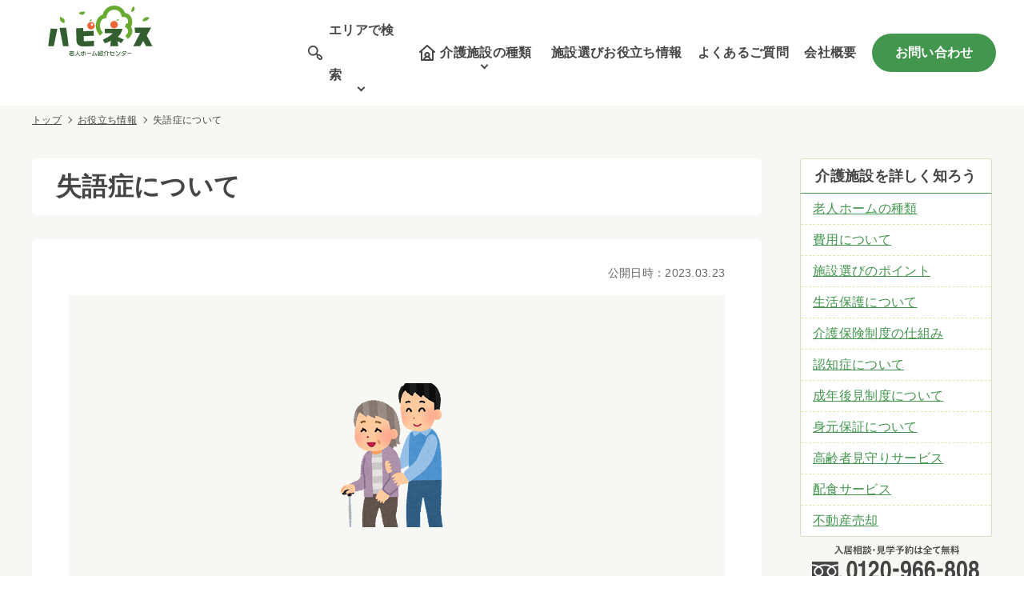

--- FILE ---
content_type: text/html; charset=UTF-8
request_url: https://yokohama-roujinhome.net/info/info-10017005/
body_size: 11918
content:
<!DOCTYPE html>
<html lang="ja">

<head>
  <meta charset="UTF-8">
  <meta name="viewport" content="width=device-width, initial-scale=1, maximum-scale=1">
  <meta http-equiv="X-UA-Compatible" content="ie=edge">
  <meta name="format-detection" content="telephone=no">
  <meta name="google-site-verification" content="">

  <!-- Google Tag Manager -->  
  <script>(function(w,d,s,l,i){w[l]=w[l]||[];w[l].push({'gtm.start':
  new Date().getTime(),event:'gtm.js'});var f=d.getElementsByTagName(s)[0],
  j=d.createElement(s),dl=l!='dataLayer'?'&l='+l:'';j.async=true;j.src=
  'https://www.googletagmanager.com/gtm.js?id='+i+dl;f.parentNode.insertBefore(j,f);
  })(window,document,'script','dataLayer','GTM-KX995C48');</script>
  <!-- End Google Tag Manager -->

    <!-- favicon -->
    <link rel="shortcut icon" href="https://yokohama-roujinhome.net/wp/wp-content/themes/happiness/img/favicon/favicon.ico" type="image/x-icon">
    <link rel="icon" type="image/vnd.microsoft.icon" href="https://yokohama-roujinhome.net/wp/wp-content/themes/happiness/favicon/favicon.ico">
    <link rel="icon" type="image/png" href="https://yokohama-roujinhome.net/wp/wp-content/themes/happiness/img/favicon/icon-16x16.png" sizes="16x16">
    <link rel="icon" type="image/png" href="https://yokohama-roujinhome.net/wp/wp-content/themes/happiness/img/favicon/icon-24x24.png" sizes="24x24">
    <link rel="icon" type="image/png" href="https://yokohama-roujinhome.net/wp/wp-content/themes/happiness/img/favicon/icon-32x32.png" sizes="32x32">
    <link rel="icon" type="image/png" href="https://yokohama-roujinhome.net/wp/wp-content/themes/happiness/img/favicon/icon-48x48.png" sizes="48x48">
    <link rel="apple-touch-icon" href="https://yokohama-roujinhome.net/wp/wp-content/themes/happiness/img/favicon/apple-touch-icon-180x180.png">
    <link rel="icon" href="https://yokohama-roujinhome.net/wp/wp-content/themes/happiness/img/favicon/android-chrome-192x192.png" sizes="192x192">
    <meta name="msapplication-TileImage" content="https://yokohama-roujinhome.net/wp/wp-content/themes/happiness/img/favicon/mstile-144x144.png">

    <meta name="description" content="失語症について・大脳の、言葉に関する働きを司る言語中枢が損傷されたために、一度は正常に獲得された言語機能がうまく働かなくなる高次脳機能障害の一種です。聞く・話す・読む・書くことに関する能力が低下しますが、失語症の種類によりこれらの症状の現れ方や程度が異なります。 失語症のある人が">
    <title>失語症について | 横浜市ハピネス老人ホーム・介護施設紹介センター</title>
    <link rel="canonical" href="https://yokohama-roujinhome.net/info/info-10017005/"/>
    <script type="application/ld+json">
    {
      "@context": "https://schema.org",
      "@type": "BlogPosting",
      "mainEntityOfPage": {
        "@type": "WebSite",
        "url": "https://yokohama-roujinhome.net/",
        "name": "横浜市ハピネス老人ホーム・介護施設紹介センター",
        "author": {
          "@type": "Organization",
          "name": "横浜市ハピネス老人ホーム・介護施設紹介センター",
          "url": "https://yokohama-roujinhome.net/",
          "logo": "",
          "contactPoint": [ {
            "@type": "ContactPoint",
            "telephone": "+81-120-966-808",
            "contactType": "customer service",
            "email": "happiness-soudan@grow-grp.co.jp",
            "areaServed": [
              "JP"
            ],
                        "contactOption": [
              "TollFree"
            ],
                        "availableLanguage": [
              "Japanese"
            ]
          } ]
        },
        "potentialAction": {
          "@type": "SearchAction",
          "target": "https://yokohama-roujinhome.net/facility/?s={search_term_string}",
          "query-input": "required name=search_term_string"
        }
      },
      "headline": "失語症について",
      "description": "失語症について・大脳の、言葉に関する働きを司る言語中枢が損傷されたために、一度は正常に獲得された言語機能がうまく働かなくなる高次脳機能障害の一種です。聞く・話す・読む・書くことに関する能力が低下しますが、失語症の種類によりこれらの症状の現れ方や程度が異なります。 失語症のある人が",
      "datePublished": "2023-03-23T23:01:22+09:00",
      "dateModified": "2023-03-23T23:01:22+09:00",
      "image": [
        "https://yokohama-roujinhome.net/wp/wp-content/uploads/2023/03/medical_kaigo_tsuuin_kaijo_man.png"
      ],
      "author": {
        "@type": "Organization",
        "name": "横浜市ハピネス老人ホーム・介護施設紹介センター"
      },
      "publisher": {
        "@type": "Organization",
        "name": "横浜市ハピネス老人ホーム・介護施設紹介センター",
        "logo": {
          "@type": "ImageObject",
          "url": "",
          "width": 0
        }
      }
    }
  </script>
    <script type="application/ld+json">
    {
      "@context": "https://schema.org",
      "@type": "BreadcrumbList",
      "itemListElement": [ {
          "@type": "ListItem",
          "position": 1,
          "item": {
            "@id": "https://yokohama-roujinhome.net/",
            "name": "横浜市ハピネス老人ホーム・介護施設紹介センター"
          }
        },
                 {
          "@type": "ListItem",
          "position": 2,
          "item": {
            "@id": "https://yokohama-roujinhome.net/info/",
            "name": "お役立ち情報"
          }
        }
        ,
                 {
          "@type": "ListItem",
          "position": 3,
          "item": {
            "@id": "https://yokohama-roujinhome.net/info/info-10017005/",
            "name": "失語症について"
          }
        }
        
              ]
    }
  </script>
  <meta name='robots' content='max-image-preview:large' />

<!-- All In One SEO Pack 3.6.2[2290,2330] -->
<!-- All In One SEO Pack -->
<script type="text/javascript">
window._wpemojiSettings = {"baseUrl":"https:\/\/s.w.org\/images\/core\/emoji\/14.0.0\/72x72\/","ext":".png","svgUrl":"https:\/\/s.w.org\/images\/core\/emoji\/14.0.0\/svg\/","svgExt":".svg","source":{"concatemoji":"https:\/\/yokohama-roujinhome.net\/wp\/wp-includes\/js\/wp-emoji-release.min.js?ver=6.1.9"}};
/*! This file is auto-generated */
!function(e,a,t){var n,r,o,i=a.createElement("canvas"),p=i.getContext&&i.getContext("2d");function s(e,t){var a=String.fromCharCode,e=(p.clearRect(0,0,i.width,i.height),p.fillText(a.apply(this,e),0,0),i.toDataURL());return p.clearRect(0,0,i.width,i.height),p.fillText(a.apply(this,t),0,0),e===i.toDataURL()}function c(e){var t=a.createElement("script");t.src=e,t.defer=t.type="text/javascript",a.getElementsByTagName("head")[0].appendChild(t)}for(o=Array("flag","emoji"),t.supports={everything:!0,everythingExceptFlag:!0},r=0;r<o.length;r++)t.supports[o[r]]=function(e){if(p&&p.fillText)switch(p.textBaseline="top",p.font="600 32px Arial",e){case"flag":return s([127987,65039,8205,9895,65039],[127987,65039,8203,9895,65039])?!1:!s([55356,56826,55356,56819],[55356,56826,8203,55356,56819])&&!s([55356,57332,56128,56423,56128,56418,56128,56421,56128,56430,56128,56423,56128,56447],[55356,57332,8203,56128,56423,8203,56128,56418,8203,56128,56421,8203,56128,56430,8203,56128,56423,8203,56128,56447]);case"emoji":return!s([129777,127995,8205,129778,127999],[129777,127995,8203,129778,127999])}return!1}(o[r]),t.supports.everything=t.supports.everything&&t.supports[o[r]],"flag"!==o[r]&&(t.supports.everythingExceptFlag=t.supports.everythingExceptFlag&&t.supports[o[r]]);t.supports.everythingExceptFlag=t.supports.everythingExceptFlag&&!t.supports.flag,t.DOMReady=!1,t.readyCallback=function(){t.DOMReady=!0},t.supports.everything||(n=function(){t.readyCallback()},a.addEventListener?(a.addEventListener("DOMContentLoaded",n,!1),e.addEventListener("load",n,!1)):(e.attachEvent("onload",n),a.attachEvent("onreadystatechange",function(){"complete"===a.readyState&&t.readyCallback()})),(e=t.source||{}).concatemoji?c(e.concatemoji):e.wpemoji&&e.twemoji&&(c(e.twemoji),c(e.wpemoji)))}(window,document,window._wpemojiSettings);
</script>
<style type="text/css">
img.wp-smiley,
img.emoji {
	display: inline !important;
	border: none !important;
	box-shadow: none !important;
	height: 1em !important;
	width: 1em !important;
	margin: 0 0.07em !important;
	vertical-align: -0.1em !important;
	background: none !important;
	padding: 0 !important;
}
</style>
	<link rel='stylesheet' id='csviae-common-css' href='https://yokohama-roujinhome.net/wp/wp-content/plugins/csv-importer-and-exporter/css/common.css?ver=6.1.9' media='all' />
<link rel='stylesheet' id='reset-css' href='https://yokohama-roujinhome.net/wp/wp-content/themes/happiness/css/sanitize.css' media='all' />
<link rel='stylesheet' id='common-style-css' href='https://yokohama-roujinhome.net/wp/wp-content/themes/happiness/css/style.css?v=1.0.12' media='all' />
<link rel='stylesheet' id='slick-css' href='https://yokohama-roujinhome.net/wp/wp-content/themes/happiness/css/slick.css' media='all' />
<link rel='stylesheet' id='slick-theme-css' href='https://yokohama-roujinhome.net/wp/wp-content/themes/happiness/css/slick-theme.css' media='all' />
<link rel='stylesheet' id='wp-block-library-css' href='https://yokohama-roujinhome.net/wp/wp-includes/css/dist/block-library/style.min.css?ver=6.1.9' media='all' />
<link rel='stylesheet' id='classic-theme-styles-css' href='https://yokohama-roujinhome.net/wp/wp-includes/css/classic-themes.min.css?ver=1' media='all' />
<style id='global-styles-inline-css' type='text/css'>
body{--wp--preset--color--black: #000000;--wp--preset--color--cyan-bluish-gray: #abb8c3;--wp--preset--color--white: #ffffff;--wp--preset--color--pale-pink: #f78da7;--wp--preset--color--vivid-red: #cf2e2e;--wp--preset--color--luminous-vivid-orange: #ff6900;--wp--preset--color--luminous-vivid-amber: #fcb900;--wp--preset--color--light-green-cyan: #7bdcb5;--wp--preset--color--vivid-green-cyan: #00d084;--wp--preset--color--pale-cyan-blue: #8ed1fc;--wp--preset--color--vivid-cyan-blue: #0693e3;--wp--preset--color--vivid-purple: #9b51e0;--wp--preset--gradient--vivid-cyan-blue-to-vivid-purple: linear-gradient(135deg,rgba(6,147,227,1) 0%,rgb(155,81,224) 100%);--wp--preset--gradient--light-green-cyan-to-vivid-green-cyan: linear-gradient(135deg,rgb(122,220,180) 0%,rgb(0,208,130) 100%);--wp--preset--gradient--luminous-vivid-amber-to-luminous-vivid-orange: linear-gradient(135deg,rgba(252,185,0,1) 0%,rgba(255,105,0,1) 100%);--wp--preset--gradient--luminous-vivid-orange-to-vivid-red: linear-gradient(135deg,rgba(255,105,0,1) 0%,rgb(207,46,46) 100%);--wp--preset--gradient--very-light-gray-to-cyan-bluish-gray: linear-gradient(135deg,rgb(238,238,238) 0%,rgb(169,184,195) 100%);--wp--preset--gradient--cool-to-warm-spectrum: linear-gradient(135deg,rgb(74,234,220) 0%,rgb(151,120,209) 20%,rgb(207,42,186) 40%,rgb(238,44,130) 60%,rgb(251,105,98) 80%,rgb(254,248,76) 100%);--wp--preset--gradient--blush-light-purple: linear-gradient(135deg,rgb(255,206,236) 0%,rgb(152,150,240) 100%);--wp--preset--gradient--blush-bordeaux: linear-gradient(135deg,rgb(254,205,165) 0%,rgb(254,45,45) 50%,rgb(107,0,62) 100%);--wp--preset--gradient--luminous-dusk: linear-gradient(135deg,rgb(255,203,112) 0%,rgb(199,81,192) 50%,rgb(65,88,208) 100%);--wp--preset--gradient--pale-ocean: linear-gradient(135deg,rgb(255,245,203) 0%,rgb(182,227,212) 50%,rgb(51,167,181) 100%);--wp--preset--gradient--electric-grass: linear-gradient(135deg,rgb(202,248,128) 0%,rgb(113,206,126) 100%);--wp--preset--gradient--midnight: linear-gradient(135deg,rgb(2,3,129) 0%,rgb(40,116,252) 100%);--wp--preset--duotone--dark-grayscale: url('#wp-duotone-dark-grayscale');--wp--preset--duotone--grayscale: url('#wp-duotone-grayscale');--wp--preset--duotone--purple-yellow: url('#wp-duotone-purple-yellow');--wp--preset--duotone--blue-red: url('#wp-duotone-blue-red');--wp--preset--duotone--midnight: url('#wp-duotone-midnight');--wp--preset--duotone--magenta-yellow: url('#wp-duotone-magenta-yellow');--wp--preset--duotone--purple-green: url('#wp-duotone-purple-green');--wp--preset--duotone--blue-orange: url('#wp-duotone-blue-orange');--wp--preset--font-size--small: 13px;--wp--preset--font-size--medium: 20px;--wp--preset--font-size--large: 36px;--wp--preset--font-size--x-large: 42px;--wp--preset--spacing--20: 0.44rem;--wp--preset--spacing--30: 0.67rem;--wp--preset--spacing--40: 1rem;--wp--preset--spacing--50: 1.5rem;--wp--preset--spacing--60: 2.25rem;--wp--preset--spacing--70: 3.38rem;--wp--preset--spacing--80: 5.06rem;}:where(.is-layout-flex){gap: 0.5em;}body .is-layout-flow > .alignleft{float: left;margin-inline-start: 0;margin-inline-end: 2em;}body .is-layout-flow > .alignright{float: right;margin-inline-start: 2em;margin-inline-end: 0;}body .is-layout-flow > .aligncenter{margin-left: auto !important;margin-right: auto !important;}body .is-layout-constrained > .alignleft{float: left;margin-inline-start: 0;margin-inline-end: 2em;}body .is-layout-constrained > .alignright{float: right;margin-inline-start: 2em;margin-inline-end: 0;}body .is-layout-constrained > .aligncenter{margin-left: auto !important;margin-right: auto !important;}body .is-layout-constrained > :where(:not(.alignleft):not(.alignright):not(.alignfull)){max-width: var(--wp--style--global--content-size);margin-left: auto !important;margin-right: auto !important;}body .is-layout-constrained > .alignwide{max-width: var(--wp--style--global--wide-size);}body .is-layout-flex{display: flex;}body .is-layout-flex{flex-wrap: wrap;align-items: center;}body .is-layout-flex > *{margin: 0;}:where(.wp-block-columns.is-layout-flex){gap: 2em;}.has-black-color{color: var(--wp--preset--color--black) !important;}.has-cyan-bluish-gray-color{color: var(--wp--preset--color--cyan-bluish-gray) !important;}.has-white-color{color: var(--wp--preset--color--white) !important;}.has-pale-pink-color{color: var(--wp--preset--color--pale-pink) !important;}.has-vivid-red-color{color: var(--wp--preset--color--vivid-red) !important;}.has-luminous-vivid-orange-color{color: var(--wp--preset--color--luminous-vivid-orange) !important;}.has-luminous-vivid-amber-color{color: var(--wp--preset--color--luminous-vivid-amber) !important;}.has-light-green-cyan-color{color: var(--wp--preset--color--light-green-cyan) !important;}.has-vivid-green-cyan-color{color: var(--wp--preset--color--vivid-green-cyan) !important;}.has-pale-cyan-blue-color{color: var(--wp--preset--color--pale-cyan-blue) !important;}.has-vivid-cyan-blue-color{color: var(--wp--preset--color--vivid-cyan-blue) !important;}.has-vivid-purple-color{color: var(--wp--preset--color--vivid-purple) !important;}.has-black-background-color{background-color: var(--wp--preset--color--black) !important;}.has-cyan-bluish-gray-background-color{background-color: var(--wp--preset--color--cyan-bluish-gray) !important;}.has-white-background-color{background-color: var(--wp--preset--color--white) !important;}.has-pale-pink-background-color{background-color: var(--wp--preset--color--pale-pink) !important;}.has-vivid-red-background-color{background-color: var(--wp--preset--color--vivid-red) !important;}.has-luminous-vivid-orange-background-color{background-color: var(--wp--preset--color--luminous-vivid-orange) !important;}.has-luminous-vivid-amber-background-color{background-color: var(--wp--preset--color--luminous-vivid-amber) !important;}.has-light-green-cyan-background-color{background-color: var(--wp--preset--color--light-green-cyan) !important;}.has-vivid-green-cyan-background-color{background-color: var(--wp--preset--color--vivid-green-cyan) !important;}.has-pale-cyan-blue-background-color{background-color: var(--wp--preset--color--pale-cyan-blue) !important;}.has-vivid-cyan-blue-background-color{background-color: var(--wp--preset--color--vivid-cyan-blue) !important;}.has-vivid-purple-background-color{background-color: var(--wp--preset--color--vivid-purple) !important;}.has-black-border-color{border-color: var(--wp--preset--color--black) !important;}.has-cyan-bluish-gray-border-color{border-color: var(--wp--preset--color--cyan-bluish-gray) !important;}.has-white-border-color{border-color: var(--wp--preset--color--white) !important;}.has-pale-pink-border-color{border-color: var(--wp--preset--color--pale-pink) !important;}.has-vivid-red-border-color{border-color: var(--wp--preset--color--vivid-red) !important;}.has-luminous-vivid-orange-border-color{border-color: var(--wp--preset--color--luminous-vivid-orange) !important;}.has-luminous-vivid-amber-border-color{border-color: var(--wp--preset--color--luminous-vivid-amber) !important;}.has-light-green-cyan-border-color{border-color: var(--wp--preset--color--light-green-cyan) !important;}.has-vivid-green-cyan-border-color{border-color: var(--wp--preset--color--vivid-green-cyan) !important;}.has-pale-cyan-blue-border-color{border-color: var(--wp--preset--color--pale-cyan-blue) !important;}.has-vivid-cyan-blue-border-color{border-color: var(--wp--preset--color--vivid-cyan-blue) !important;}.has-vivid-purple-border-color{border-color: var(--wp--preset--color--vivid-purple) !important;}.has-vivid-cyan-blue-to-vivid-purple-gradient-background{background: var(--wp--preset--gradient--vivid-cyan-blue-to-vivid-purple) !important;}.has-light-green-cyan-to-vivid-green-cyan-gradient-background{background: var(--wp--preset--gradient--light-green-cyan-to-vivid-green-cyan) !important;}.has-luminous-vivid-amber-to-luminous-vivid-orange-gradient-background{background: var(--wp--preset--gradient--luminous-vivid-amber-to-luminous-vivid-orange) !important;}.has-luminous-vivid-orange-to-vivid-red-gradient-background{background: var(--wp--preset--gradient--luminous-vivid-orange-to-vivid-red) !important;}.has-very-light-gray-to-cyan-bluish-gray-gradient-background{background: var(--wp--preset--gradient--very-light-gray-to-cyan-bluish-gray) !important;}.has-cool-to-warm-spectrum-gradient-background{background: var(--wp--preset--gradient--cool-to-warm-spectrum) !important;}.has-blush-light-purple-gradient-background{background: var(--wp--preset--gradient--blush-light-purple) !important;}.has-blush-bordeaux-gradient-background{background: var(--wp--preset--gradient--blush-bordeaux) !important;}.has-luminous-dusk-gradient-background{background: var(--wp--preset--gradient--luminous-dusk) !important;}.has-pale-ocean-gradient-background{background: var(--wp--preset--gradient--pale-ocean) !important;}.has-electric-grass-gradient-background{background: var(--wp--preset--gradient--electric-grass) !important;}.has-midnight-gradient-background{background: var(--wp--preset--gradient--midnight) !important;}.has-small-font-size{font-size: var(--wp--preset--font-size--small) !important;}.has-medium-font-size{font-size: var(--wp--preset--font-size--medium) !important;}.has-large-font-size{font-size: var(--wp--preset--font-size--large) !important;}.has-x-large-font-size{font-size: var(--wp--preset--font-size--x-large) !important;}
.wp-block-navigation a:where(:not(.wp-element-button)){color: inherit;}
:where(.wp-block-columns.is-layout-flex){gap: 2em;}
.wp-block-pullquote{font-size: 1.5em;line-height: 1.6;}
</style>
<script src='https://yokohama-roujinhome.net/wp/wp-includes/js/jquery/jquery.min.js?ver=3.6.1' id='jquery-core-js'></script>
<script src='https://yokohama-roujinhome.net/wp/wp-includes/js/jquery/jquery-migrate.min.js?ver=3.3.2' id='jquery-migrate-js'></script>
<script src='https://yokohama-roujinhome.net/wp/wp-content/themes/happiness/js/megamenu.js' id='megamenu-js'></script>
<script src='https://yokohama-roujinhome.net/wp/wp-content/themes/happiness/js/slick.min.js' id='slick-js'></script>
<script src='https://yokohama-roujinhome.net/wp/wp-content/themes/happiness/js/jquery.smoothScroll.min.js' id='smoothscroll-js'></script>
<script src='https://yokohama-roujinhome.net/wp/wp-content/themes/happiness/js/jquery.matchHeight.min.js' id='matchheight-js'></script>
<script src='https://yokohama-roujinhome.net/wp/wp-content/themes/happiness/js/common.js' id='common-script-js'></script>
<meta name="generator" content="WordPress 6.1.9" />
<link rel='shortlink' href='https://yokohama-roujinhome.net/?p=10017005' />

  <!--[if lt IE 9]>
  <script src="https://cdnjs.cloudflare.com/ajax/libs/html5shiv/3.7.3/html5shiv.js"></script>
  <![endif]-->

  
</head>
<!-- HEADER -->

<body class="info-template-default single single-info postid-10017005" id="pagetop">
  <!-- Google Tag Manager (noscript) -->
  <noscript><iframe src="https://www.googletagmanager.com/ns.html?id=GTM-KX995C48"
  height="0" width="0" style="display:none;visibility:hidden"></iframe></noscript>
  <!-- End Google Tag Manager (noscript) -->
        <header id="header" class="header page">
            <div class="header__inner">
            <a href="https://yokohama-roujinhome.net/" class="header__logo">
                <img src="https://yokohama-roujinhome.net/wp/wp-content/themes/happiness/img/common/happiness-logo.svg" alt="横浜市ハピネス老人ホーム・介護施設紹介センター" width="250" height="120" loading="eager">
            </a>
            <nav class="header__nav">
                <div class="header__nav__btn">
                  <span></span>
                  <span></span>
                  <span></span>
                </div>
                <ul>
                    <li id="area" class="header__nav__list">
                        <span class="iconTxt area">エリアで検索</span>
                        <div class="areaList">
                            <ul class="areaList__box">
                                                                                                                                                                                    <li>
                                            <a href="https://yokohama-roujinhome.net/area/%e7%9b%b8%e6%a8%a1%e5%8e%9f%e3%82%a8%e3%83%aa%e3%82%a2/">相模原エリア</a>
                                        </li>
                                                                                                                                                            <li>
                                            <a href="https://yokohama-roujinhome.net/area/chigasaki/">茅ヶ崎エリア</a>
                                        </li>
                                                                                                                                                            <li>
                                            <a href="https://yokohama-roujinhome.net/area/%e8%b6%b3%e6%9f%84%e3%82%a8%e3%83%aa%e3%82%a2/">足柄エリア</a>
                                        </li>
                                                                                                                                                            <li>
                                            <a href="https://yokohama-roujinhome.net/area/%e5%b9%b3%e5%a1%9a%e3%82%a8%e3%83%aa%e3%82%a2/">平塚エリア</a>
                                        </li>
                                                                                                                                                            <li>
                                            <a href="https://yokohama-roujinhome.net/area/%e9%8e%8c%e5%80%89%e3%82%a8%e3%83%aa%e3%82%a2/">鎌倉エリア</a>
                                        </li>
                                                                                                                                                            <li>
                                            <a href="https://yokohama-roujinhome.net/area/%e7%9c%8c%e5%a4%ae%e3%82%a8%e3%83%aa%e3%82%a2/">県央エリア</a>
                                        </li>
                                                                                                                                                            <li>
                                            <a href="https://yokohama-roujinhome.net/area/%e8%97%a4%e6%b2%a2%e3%82%a8%e3%83%aa%e3%82%a2/">藤沢エリア</a>
                                        </li>
                                                                                                                                                            <li>
                                            <a href="https://yokohama-roujinhome.net/area/kawasaki/">川崎エリア</a>
                                        </li>
                                                                                                                                                            <li>
                                            <a href="https://yokohama-roujinhome.net/area/yokosuka/">横須賀エリア</a>
                                        </li>
                                                                                                                                                            <li>
                                            <a href="https://yokohama-roujinhome.net/area/yokohama-shi/">横浜市すべて</a>
                                        </li>
                                                                                                                                                                        <li>
                                                <a href="https://yokohama-roujinhome.net/area/aoba-ku/">横浜市青葉区</a>
                                            </li>
                                                                                                                                <li>
                                                <a href="https://yokohama-roujinhome.net/area/asahi-ku/">横浜市旭区</a>
                                            </li>
                                                                                                                                <li>
                                                <a href="https://yokohama-roujinhome.net/area/izumi-ku/">横浜市泉区</a>
                                            </li>
                                                                                                                                <li>
                                                <a href="https://yokohama-roujinhome.net/area/isogo-ku/">横浜市磯子区</a>
                                            </li>
                                                                                                                                <li>
                                                <a href="https://yokohama-roujinhome.net/area/kanagawa-ku/">横浜市神奈川区</a>
                                            </li>
                                                                                                                                <li>
                                                <a href="https://yokohama-roujinhome.net/area/kanazawa-ku/">横浜市金沢区</a>
                                            </li>
                                                                                                                                <li>
                                                <a href="https://yokohama-roujinhome.net/area/konan-ku/">横浜市港南区</a>
                                            </li>
                                                                                                                                <li>
                                                <a href="https://yokohama-roujinhome.net/area/koho-ku/">横浜市港北区</a>
                                            </li>
                                                                                                                                <li>
                                                <a href="https://yokohama-roujinhome.net/area/sakae-ku/">横浜市栄区</a>
                                            </li>
                                                                                                                                <li>
                                                <a href="https://yokohama-roujinhome.net/area/seya-ku/">横浜市瀬谷区</a>
                                            </li>
                                                                                                                                <li>
                                                <a href="https://yokohama-roujinhome.net/area/tsuzuki-ku/">横浜市都筑区</a>
                                            </li>
                                                                                                                                <li>
                                                <a href="https://yokohama-roujinhome.net/area/tsurumi-ku/">横浜市鶴見区</a>
                                            </li>
                                                                                                                                <li>
                                                <a href="https://yokohama-roujinhome.net/area/totsuka-ku/">横浜市戸塚区</a>
                                            </li>
                                                                                                                                <li>
                                                <a href="https://yokohama-roujinhome.net/area/naka-ku/">横浜市中区</a>
                                            </li>
                                                                                                                                <li>
                                                <a href="https://yokohama-roujinhome.net/area/nishi-ku/">横浜市西区</a>
                                            </li>
                                                                                                                                <li>
                                                <a href="https://yokohama-roujinhome.net/area/hodogaya-ku/">横浜市保土ケ谷区</a>
                                            </li>
                                                                                                                                <li>
                                                <a href="https://yokohama-roujinhome.net/area/midori-ku/">横浜市緑区</a>
                                            </li>
                                                                                                                                <li>
                                                <a href="https://yokohama-roujinhome.net/area/minami-ku/">横浜市南区</a>
                                            </li>
                                                                                                                                                                                                    <li>
                                            <a href="https://yokohama-roujinhome.net/area/etc/">その他エリア</a>
                                        </li>
                                                                                                                                        </ul>
                        </div>
                    </li>
                    <li id="kind" class="header__nav__list">
                        <span class="iconTxt kind">介護施設の種類</span>
                        <div class="kindList">
                            <ul class="kindList__box">
                                <li><a href="https://yokohama-roujinhome.net/kind/%e4%bb%8b%e8%ad%b7%e4%bb%98%e3%81%8d%e6%9c%89%e6%96%99%e8%80%81%e4%ba%ba%e3%83%9b%e3%83%bc%e3%83%a0/">介護付き有料老人ホーム</a></li>
<li><a href="https://yokohama-roujinhome.net/kind/%e4%bd%8f%e5%ae%85%e5%9e%8b%e6%9c%89%e6%96%99%e8%80%81%e4%ba%ba%e3%83%9b%e3%83%bc%e3%83%a0/">住宅型有料老人ホーム</a></li>
<li><a href="https://yokohama-roujinhome.net/kind/%e3%82%b5%e3%83%bc%e3%83%93%e3%82%b9%e4%bb%98%e3%81%8d%e9%ab%98%e9%bd%a2%e8%80%85%e5%90%91%e3%81%91%e4%bd%8f%e5%ae%85/">サービス付き高齢者向け住宅</a></li>
<li><a href="https://yokohama-roujinhome.net/kind/%e3%82%b0%e3%83%ab%e3%83%bc%e3%83%97%e3%83%9b%e3%83%bc%e3%83%a0/">グループホーム</a></li>
<li><a href="https://yokohama-roujinhome.net/kind/%e4%bb%8b%e8%ad%b7%e8%80%81%e4%ba%ba%e4%bf%9d%e5%81%a5%e6%96%bd%e8%a8%ad/">介護老人保健施設</a></li>
<li><a href="https://yokohama-roujinhome.net/kind/%e3%83%9b%e3%82%b9%e3%83%94%e3%82%b9/">ホスピス</a></li>
<li><a href="https://yokohama-roujinhome.net/kind/%e9%ab%98%e9%bd%a2%e8%80%85%e5%90%91%e3%81%91%e8%b3%83%e8%b2%b8%e4%bd%8f%e5%ae%85/">高齢者向け賃貸住宅</a></li>
<li><a href="https://yokohama-roujinhome.net/kind/%e3%81%9d%e3%81%ae%e4%bb%96/">その他</a></li>
                            </ul>
                        </div>
                    </li>
                    <li class="header__nav__list">
                        <a href="https://yokohama-roujinhome.net/info/">施設選びお役立ち情報</a>
                    </li>
                    <li class="header__nav__list">
                        <a href="https://yokohama-roujinhome.net/faq/">よくあるご質問</a>
                    </li>
                    <li class="header__nav__list">
                        <a href="https://yokohama-roujinhome.net/company/">会社概要</a>
                    </li>
                    <li class="header__nav__list">
                        <a href="https://yokohama-roujinhome.net/contact/?post_id=10017005&type=other">お問い合わせ</a>
                    </li>
                </ul>
            </nav>
        </div>
    </header>

<div class="breadcrumbs">
  <ul>
    <li>
      <a href="https://yokohama-roujinhome.net/">トップ</a>
    </li>
        <li>
      <a href="https://yokohama-roujinhome.net/info/">
お役立ち情報
</a>
    </li>
        <li>
      失語症について
    </li>
      </ul>
</div>
  

<div class="pageCommon">
    <div class="pageCommon__inner">
        <main class="pageCommon__main">
            <h1 class="pageCommon__title single">失語症について</h1>
            <div class="pageCommon__cont">
                <div class="pageCommon__cont__box">
                    <div class="pageCommon__cont__time">
                        <div class="time">公開日時：<time datetime="2023-03-23T23:01:22+09:00">2023.03.23</time></div>
                                            </div>
                    <article>
                                                <div class="thumbnail-box">
                            <img width="180" height="180" src="https://yokohama-roujinhome.net/wp/wp-content/uploads/2023/03/medical_kaigo_tsuuin_kaijo_man.png" class="attachment-full size-full wp-post-image" alt="失語症について" decoding="async" />                        </div>
                        
                        <p>失語症について</p>
<p>・大脳の、言葉に関する働きを司る言語中枢が損傷されたために、一度は正常に獲得された</p>
<p>言語機能がうまく働かなくなる高次脳機能障害の一種です。</p>
<p><img decoding="async" loading="lazy" class="alignnone  wp-image-10016564" src="https://yokohama-roujinhome.net/wp/wp-content/uploads/2023/03/apron_man3-1question-386x500.png" alt="" width="237" height="307" srcset="https://yokohama-roujinhome.net/wp/wp-content/uploads/2023/03/apron_man3-1question-386x500.png 386w, https://yokohama-roujinhome.net/wp/wp-content/uploads/2023/03/apron_man3-1question.png 617w" sizes="(max-width: 237px) 100vw, 237px" /></p>
<p>聞く・話す・読む・書くことに関する能力が低下しますが、失語症の種類により</p>
<p>これらの症状の現れ方や程度が異なります。 失語症のある人が経験していることは、</p>
<p>「言葉が分からない国に放り出された状態」に例えられ、ある日突然以下のような</p>
<p>状態に置かれることとなります。</p>
<p><img decoding="async" loading="lazy" class="alignnone  wp-image-10015355" src="https://yokohama-roujinhome.net/wp/wp-content/uploads/2023/01/ba92e1e38efd837cd60c8176650d397b-500x500.png" alt="" width="300" height="300" srcset="https://yokohama-roujinhome.net/wp/wp-content/uploads/2023/01/ba92e1e38efd837cd60c8176650d397b-500x500.png 500w, https://yokohama-roujinhome.net/wp/wp-content/uploads/2023/01/ba92e1e38efd837cd60c8176650d397b-768x768.png 768w, https://yokohama-roujinhome.net/wp/wp-content/uploads/2023/01/ba92e1e38efd837cd60c8176650d397b.png 800w" sizes="(max-width: 300px) 100vw, 300px" /></p>
<p>&nbsp;</p>
<p>&nbsp;</p>
<p>・失語症のある人の脳で起こっていること</p>
<p>人が話すとき、言語中枢が内容に適した言葉を選び、体の器官を動かす指令を出す</p>
<p>運動中枢に伝えます。そして、運動中枢が舌や声帯など発話に関わる器官を動かす</p>
<p>指令を出すことで、言葉が出ます。</p>
<p><img decoding="async" loading="lazy" class="alignnone size-full wp-image-10014928" src="https://yokohama-roujinhome.net/wp/wp-content/uploads/2022/11/mukiryoku_obaasan.png" alt="" width="180" height="180" /></p>
<p>失語症では言語中枢が損傷を受けているため、言語中枢が言葉を組み立てて運動中枢へ</p>
<p>指令を出す過程がうまく機能しなくなります。このため、ものの意味は分かるのに</p>
<p>言葉が思い出せない状態になることが多いですが、</p>
<p>認知や思考の能力は比較的良好に保たれています。</p>
<p>&nbsp;</p>
<p>&nbsp;</p>
<p>&nbsp;</p>
<p>・失語症の原因</p>
<p>失語症は、大脳の言語中枢の損傷により起こります。言語中枢が損傷される原因の90%以上が、</p>
<p>脳梗塞や脳出血、くも膜下出血などの脳卒中です。</p>
<p>&nbsp;</p>
<p>脳卒中を起こす人の多くは中高年であるため、失語症のある人も大半が中高年です。</p>
<p>ほかには、交通事故などによる頭部外傷や脳腫瘍などがあります。</p>
<p>&nbsp;</p>
<p><img decoding="async" loading="lazy" class="alignnone size-full wp-image-10014482" src="https://yokohama-roujinhome.net/wp/wp-content/uploads/2022/10/f81fd2e4c52864042852c112ce927ae2.png" alt="" width="235" height="214" /></p>
<p>&nbsp;</p>
<p>・失語症の種類</p>
<ul>
<li>話すことの障がい</li>
</ul>
<p>全く話すことができない場合から、日常会話は問題がなく複雑な会話は難しい場合まで、</p>
<p>症状の程度が異なります。</p>
<p>&nbsp;</p>
<ul>
<li>聞くことの障がい</li>
</ul>
<p>他人が話す言葉の音は聞こえていても、言葉の意味が理解できない状態です。</p>
<p>全く理解できない場合から、日常会話は問題なく複雑な会話や長文になると</p>
<p>難しい場合まで症状の程度が異なります。</p>
<p>&nbsp;</p>
<ul>
<li>読むことの障がい</li>
</ul>
<p>文字は見えているのに意味が理解できなかったり、音読することができない、</p>
<p>読み間違いである「錯読（さくどく）」などが起こる状態です。</p>
<p>&nbsp;</p>
<ul>
<li>書くことの障がい</li>
</ul>
<p>文字が思い出せない、書き誤る「錯書（さくしょ）」などが起こる状態です。</p>
<p>&nbsp;</p>
                    </article>
                </div>

                <div class="pageCommonCv">
                    <h2>プロの相談員が<span>完全無料</span>で<br>あなたにピッタリの施設をご紹介します!!</h2>
                    <a href="tel:0120-966-808" class="tel" onclick="gtag('event', 'tel-tap', {'event_category': 'click', 'event_label':'page'});"><img src="https://yokohama-roujinhome.net/wp/wp-content/themes/happiness/img/common/pageCommonTel.svg" alt="お気軽にご相談下さい" width="484" height="78" loading="lazy"></a>
                    <div class="btnBox">
                        <a href="https://yokohama-roujinhome.net/contact/?post_id=10017005&#038;type=document" class="mail">資料請求・見学予約する</a>
                        <a href="https://lin.ee/kiwxdTW" target="_blank" rel="noopener" class="line">LINEで気軽に相談する</a>
                    </div>
                </div>
            </div>
                        <!-- 前後ページへのボタン -->
            <div class="page-shift--area">
                                <a href="https://yokohama-roujinhome.net/info/info-10016883/" class="prev">ヒートショックはどうしてなるの？予防法は？</a>
                                                <a href="https://yokohama-roujinhome.net/info/info-10017078/" class="next">糖尿病について</a>
                            </div>
            
            <div class="changeBtnBox">
                <a href="https://yokohama-roujinhome.net/details/">一覧へ戻る</a>
            </div>
        </main>

        
<aside class="pageCommon__sideMenu">
    <div class="pageCommon__sideMenu__contents">
        <div class="title">介護施設を詳しく知ろう</div>
        <ul>
            <li><a href="https://yokohama-roujinhome.net/info/kind/">老人ホームの種類</a></li>
            <li><a href="https://yokohama-roujinhome.net/info/cost/">費用について</a></li>
            <li><a href="https://yokohama-roujinhome.net/info/select-point/">施設選びのポイント</a></li>
            <li><a href="https://yokohama-roujinhome.net/info/seikatsuhogo/">生活保護について</a></li>
            <li><a href="https://yokohama-roujinhome.net/info/hoken/">介護保険制度の仕組み</a></li>
            <li><a href="https://yokohama-roujinhome.net/info/ninchi/">認知症について</a></li>
            <li><a href="https://yokohama-roujinhome.net/info/seinenkoken/">成年後見制度について</a></li>
            <li><a href="https://yokohama-roujinhome.net/info/mimotohosho/">身元保証について</a></li>
            <li><a href="https://yokohama-roujinhome.net/info/mimamori/">高齢者見守りサービス</a></li>
            <li><a href="https://yokohama-roujinhome.net/info/haishoku/">配食サービス</a></li>
            <li><a href="https://yokohama-roujinhome.net/info/reverse-mortgage/">不動産売却</a></li>
        </ul>

        <div class="contact">
            <div class="telBtn"><a href="tel:0120-966-808" onclick="gtag('event', 'tel-tap', {'event_category': 'click', 'event_label':'page'});"><img src="https://yokohama-roujinhome.net/wp/wp-content/themes/happiness/img/common/facilitySideTel.svg" alt="横浜市ハピネス老人ホーム・介護施設紹介センターへの問い合わせは0120-966-808です。" width="211" height="64" loading="lazy"></a></div>
            <div class="contactBtn"><a href="https://yokohama-roujinhome.net/contact/?post_id=10017005&type=document"><span>資料請求・見学予約</span></a></div>
            <div class="lineBtn"><a href="https://lin.ee/kiwxdTW" target="_blank" rel="noopener"><span>LINEで相談する</span></a></div>
        </div>
    </div>
</aside>        <!-- pageAside -->
    </div>
</div>





<div class="cv-area">
    <div class="cv-area__inner">
        <div class="cv-area__main">
            <div class="cv-area__text">
                <div class="cv-area__free">
                    <em>完全無料</em>
                    <span>相談料</span>
                    <span>紹介料</span>
                    <span>施設見学</span>
                </div>
                <p>プロの相談員があなたにピッタリの施設をご紹介します!!</p>
                <div class="cv-area__btn">
                    <a class="tel" href="tel:0120-966-808" onclick="gtag('event', 'tel-tap', {'event_category': 'click', 'event_label':'cv'});"><img src="https://yokohama-roujinhome.net/wp/wp-content/themes/happiness/img/common/cvTel.svg" alt="横浜市ハピネス老人ホーム・介護施設紹介センターの電話番号は0120-966-808です。" width="314" height="57" loading="lazy"></a>
                    <a class="mail" href="https://yokohama-roujinhome.net/contact/?post_id=10017005&#038;type=document">資料請求・見学予約をする</a>
                </div>
            </div>
            <div class="cv-area__img">
                <picture>
                    <source media="(max-width: 600px)" type="image/svg+xml" srcset="https://yokohama-roujinhome.net/wp/wp-content/themes/happiness/img/common/cv-img-sp.png" width="380" height="186">
                    <img src="https://yokohama-roujinhome.net/wp/wp-content/themes/happiness/img/common/cv-img.png" alt="" width="295" height="250" loading="lazy">
                </picture>
            </div>
        </div>
        <div class="cv-area__line">
            <a href="https://lin.ee/kiwxdTW" target="_blank" rel="noopener">
                <picture>
                    <source media="(max-width: 600px)" type="image/svg+xml" srcset="https://yokohama-roujinhome.net/wp/wp-content/themes/happiness/img/common/lineBanner-sp.svg" width="480" height="178">
                    <img src="https://yokohama-roujinhome.net/wp/wp-content/themes/happiness/img/common/lineBanner.svg" alt="LINE相談ならプロ相談員に介護に関するお悩みなど、チャット感覚でお気軽にご相談できます！" width="1200" height="131" loading="lazy">
                </picture>
            </a>
        </div>
    </div>
</div><!-- cv -->

<div class="topAbout">
    <div class="topAbout__inner">
        <ul>
            <li>
                <div class="imgBox"><img src="https://yokohama-roujinhome.net/wp/wp-content/themes/happiness/img/common/cvAbout1.svg" alt="地域特化" width="90" height="90" loading="lazy"></div>
                <div class="txtBox">
                    <h3>地域特化</h3>
                    <p>横浜市とその周辺地域内の全ての施設の最新かつ正確な情報があります。</p>
                </div>
            </li>
            <li>
                <div class="imgBox"><img src="https://yokohama-roujinhome.net/wp/wp-content/themes/happiness/img/common/cvAbout2.svg" alt="完全無料のサービス" width="90" height="90" loading="lazy"></div>
                <div class="txtBox">
                    <h3>完全無料のサービス</h3>
                    <p>ご利用者様から一切お金を頂きません。もちろん施設の押しつけもしません。</p>
                </div>
            </li>
            <li>
                <div class="imgBox"><img src="https://yokohama-roujinhome.net/wp/wp-content/themes/happiness/img/common/cvAbout3.svg" alt="手厚いサポート" width="90" height="90" loading="lazy"></div>
                <div class="txtBox">
                    <h3>手厚いサポート</h3>
                    <p>施設への見学同行やご入居後の相談サービスも行っています。</p>
                </div>
            </li>
        </ul>

        <div class="changeBtnBox">
            <a href="https://yokohama-roujinhome.net/about/">老人ホーム紹介の専門家「ハピネス」とは</a>
        </div>
    </div>
</div>

<footer id="footer" class="footer">
    <div class="footer__main">
        <div class="footer__inner">
            <div class="footer__main__top">
                <div class="footer__main--logo">
                    <div class="imgBox"><img src="https://yokohama-roujinhome.net/wp/wp-content/themes/happiness/img/common/happiness-logo.svg" alt="横浜市ハピネス老人ホーム・介護施設紹介センター" width="250" height="120"></div>
                                    </div>
            </div>
            <div class="footer__box__container">
                <div class="footer__box footer__box--area">
                    <div class="footer__box__title">横浜市で老人ホーム・介護施設を探す</div>
                    <ul class="footer__box__list">
                                                                                                            <li class="footer__box__list__item"><a href="https://yokohama-roujinhome.net/area/%e7%9b%b8%e6%a8%a1%e5%8e%9f%e3%82%a8%e3%83%aa%e3%82%a2/"><span class="bold">相模原エリア</span></a></li>
                                                                                            <li class="footer__box__list__item"><a href="https://yokohama-roujinhome.net/area/chigasaki/"><span class="bold">茅ヶ崎エリア</span></a></li>
                                                                                            <li class="footer__box__list__item"><a href="https://yokohama-roujinhome.net/area/%e8%b6%b3%e6%9f%84%e3%82%a8%e3%83%aa%e3%82%a2/"><span class="bold">足柄エリア</span></a></li>
                                                                                            <li class="footer__box__list__item"><a href="https://yokohama-roujinhome.net/area/%e5%b9%b3%e5%a1%9a%e3%82%a8%e3%83%aa%e3%82%a2/"><span class="bold">平塚エリア</span></a></li>
                                                                                            <li class="footer__box__list__item"><a href="https://yokohama-roujinhome.net/area/%e9%8e%8c%e5%80%89%e3%82%a8%e3%83%aa%e3%82%a2/"><span class="bold">鎌倉エリア</span></a></li>
                                                                                            <li class="footer__box__list__item"><a href="https://yokohama-roujinhome.net/area/%e7%9c%8c%e5%a4%ae%e3%82%a8%e3%83%aa%e3%82%a2/"><span class="bold">県央エリア</span></a></li>
                                                                                            <li class="footer__box__list__item"><a href="https://yokohama-roujinhome.net/area/%e8%97%a4%e6%b2%a2%e3%82%a8%e3%83%aa%e3%82%a2/"><span class="bold">藤沢エリア</span></a></li>
                                                                                            <li class="footer__box__list__item"><a href="https://yokohama-roujinhome.net/area/kawasaki/"><span class="bold">川崎エリア</span></a></li>
                                                                                            <li class="footer__box__list__item"><a href="https://yokohama-roujinhome.net/area/yokosuka/"><span class="bold">横須賀エリア</span></a></li>
                                                                                            <li class="footer__box__list__item"><a href="https://yokohama-roujinhome.net/area/yokohama-shi/"><span class="bold">横浜市すべて</span></a></li>
                                                                                                    <li class="footer__box__list__item"><a href="https://yokohama-roujinhome.net/area/aoba-ku/"><span class="bold">横浜市青葉区</span></a></li>
                                                                    <li class="footer__box__list__item"><a href="https://yokohama-roujinhome.net/area/asahi-ku/"><span class="bold">横浜市旭区</span></a></li>
                                                                    <li class="footer__box__list__item"><a href="https://yokohama-roujinhome.net/area/izumi-ku/"><span class="bold">横浜市泉区</span></a></li>
                                                                    <li class="footer__box__list__item"><a href="https://yokohama-roujinhome.net/area/isogo-ku/"><span class="bold">横浜市磯子区</span></a></li>
                                                                    <li class="footer__box__list__item"><a href="https://yokohama-roujinhome.net/area/kanagawa-ku/"><span class="bold">横浜市神奈川区</span></a></li>
                                                                    <li class="footer__box__list__item"><a href="https://yokohama-roujinhome.net/area/kanazawa-ku/"><span class="bold">横浜市金沢区</span></a></li>
                                                                    <li class="footer__box__list__item"><a href="https://yokohama-roujinhome.net/area/konan-ku/"><span class="bold">横浜市港南区</span></a></li>
                                                                    <li class="footer__box__list__item"><a href="https://yokohama-roujinhome.net/area/koho-ku/"><span class="bold">横浜市港北区</span></a></li>
                                                                    <li class="footer__box__list__item"><a href="https://yokohama-roujinhome.net/area/sakae-ku/"><span class="bold">横浜市栄区</span></a></li>
                                                                    <li class="footer__box__list__item"><a href="https://yokohama-roujinhome.net/area/seya-ku/"><span class="bold">横浜市瀬谷区</span></a></li>
                                                                    <li class="footer__box__list__item"><a href="https://yokohama-roujinhome.net/area/tsuzuki-ku/"><span class="bold">横浜市都筑区</span></a></li>
                                                                    <li class="footer__box__list__item"><a href="https://yokohama-roujinhome.net/area/tsurumi-ku/"><span class="bold">横浜市鶴見区</span></a></li>
                                                                    <li class="footer__box__list__item"><a href="https://yokohama-roujinhome.net/area/totsuka-ku/"><span class="bold">横浜市戸塚区</span></a></li>
                                                                    <li class="footer__box__list__item"><a href="https://yokohama-roujinhome.net/area/naka-ku/"><span class="bold">横浜市中区</span></a></li>
                                                                    <li class="footer__box__list__item"><a href="https://yokohama-roujinhome.net/area/nishi-ku/"><span class="bold">横浜市西区</span></a></li>
                                                                    <li class="footer__box__list__item"><a href="https://yokohama-roujinhome.net/area/hodogaya-ku/"><span class="bold">横浜市保土ケ谷区</span></a></li>
                                                                    <li class="footer__box__list__item"><a href="https://yokohama-roujinhome.net/area/midori-ku/"><span class="bold">横浜市緑区</span></a></li>
                                                                    <li class="footer__box__list__item"><a href="https://yokohama-roujinhome.net/area/minami-ku/"><span class="bold">横浜市南区</span></a></li>
                                                                                                                            <li class="footer__box__list__item"><a href="https://yokohama-roujinhome.net/area/etc/"><span class="bold">その他エリア</span></a></li>
                                                                                                            <li class="footer__box__list__item outlink">
                            <a href="https://tokyo-roujinhome.net/" target="_blank" rel="noopener"><span class="bold">東京エリア</span></a>
                        </li>
                    </ul>
                </div>
                <div class="footer__box footer__box--kind">
                    <div class="footer__box__title">施設の種類で老人ホームを探す</div>
                    <ul class="footer__box__list">
                        <li class="footer__box__list__item kind"><a href="https://yokohama-roujinhome.net/kind/%e4%bb%8b%e8%ad%b7%e4%bb%98%e3%81%8d%e6%9c%89%e6%96%99%e8%80%81%e4%ba%ba%e3%83%9b%e3%83%bc%e3%83%a0/">介護付き有料老人ホーム</a></li>
<li class="footer__box__list__item kind"><a href="https://yokohama-roujinhome.net/kind/%e4%bd%8f%e5%ae%85%e5%9e%8b%e6%9c%89%e6%96%99%e8%80%81%e4%ba%ba%e3%83%9b%e3%83%bc%e3%83%a0/">住宅型有料老人ホーム</a></li>
<li class="footer__box__list__item kind"><a href="https://yokohama-roujinhome.net/kind/%e3%82%b5%e3%83%bc%e3%83%93%e3%82%b9%e4%bb%98%e3%81%8d%e9%ab%98%e9%bd%a2%e8%80%85%e5%90%91%e3%81%91%e4%bd%8f%e5%ae%85/">サービス付き高齢者向け住宅</a></li>
<li class="footer__box__list__item kind"><a href="https://yokohama-roujinhome.net/kind/%e3%82%b0%e3%83%ab%e3%83%bc%e3%83%97%e3%83%9b%e3%83%bc%e3%83%a0/">グループホーム</a></li>
<li class="footer__box__list__item kind"><a href="https://yokohama-roujinhome.net/kind/%e4%bb%8b%e8%ad%b7%e8%80%81%e4%ba%ba%e4%bf%9d%e5%81%a5%e6%96%bd%e8%a8%ad/">介護老人保健施設</a></li>
<li class="footer__box__list__item kind"><a href="https://yokohama-roujinhome.net/kind/%e3%83%9b%e3%82%b9%e3%83%94%e3%82%b9/">ホスピス</a></li>
<li class="footer__box__list__item kind"><a href="https://yokohama-roujinhome.net/kind/%e9%ab%98%e9%bd%a2%e8%80%85%e5%90%91%e3%81%91%e8%b3%83%e8%b2%b8%e4%bd%8f%e5%ae%85/">高齢者向け賃貸住宅</a></li>
<li class="footer__box__list__item kind"><a href="https://yokohama-roujinhome.net/kind/%e3%81%9d%e3%81%ae%e4%bb%96/">その他</a></li>
                    </ul>
                </div>
                <div class="footer__box footer__box--feature">
                    <div class="footer__box__title">施設の特徴から探す</div>
                    <ul class="footer__box__list">
                        <li class="footer__box__list__item kind"><a href="https://yokohama-roujinhome.net/facility/?orderby=&s_cost_min=0&s_cost_max=&m_cost_min=1&m_cost_max=&condition%5B%5D=&kind=&s=&picky%5B%5D=24nurse">24時間看護師が常駐</a></li>
<li class="footer__box__list__item kind"><a href="https://yokohama-roujinhome.net/facility/?orderby=&s_cost_min=0&s_cost_max=&m_cost_min=1&m_cost_max=&condition%5B%5D=&kind=&s=&picky%5B%5D=zero">入居一時金0円</a></li>
<li class="footer__box__list__item kind"><a href="https://yokohama-roujinhome.net/facility/?orderby=&s_cost_min=0&s_cost_max=&m_cost_min=1&m_cost_max=&condition%5B%5D=&kind=&s=&disease%5B%5D=ninchi">認知症でも入れる</a></li>
<li class="footer__box__list__item kind"><a href="https://yokohama-roujinhome.net/facility/?orderby=&s_cost_min=0&s_cost_max=&m_cost_min=1&m_cost_max=&condition%5B%5D=&kind=&s=&picky%5B%5D=opening">新規オープン</a></li>
<li class="footer__box__list__item kind"><a href="https://yokohama-roujinhome.net/facility/?orderby=&s_cost_min=0&s_cost_max=&m_cost_min=1&m_cost_max=&condition%5B%5D=&kind=&s=&picky%5B%5D=together">夫婦入居が可能</a></li>
<li class="footer__box__list__item kind"><a href="https://yokohama-roujinhome.net/facility/?orderby=&s_cost_min=0&s_cost_max=&m_cost_min=1&m_cost_max=&condition%5B%5D=&kind=&s=&picky%5B%5D=premium">高級・プレミアム感</a></li>
                    </ul>
                </div>
                <div class="footer__box footer__box--keywords">
                    <div class="footer__box__title">注目のキーワードから探す</div>
                    <ul class="footer__box__list">
                        <li class="footer__box__list__item kind"><a href="https://yokohama-roujinhome.net/area/kanagawa-ku/">横浜市神奈川区</a></li>
                        <li class="footer__box__list__item kind"><a href="https://yokohama-roujinhome.net/facility/?orderby=&s_cost_min=0&s_cost_max=&m_cost_min=1&m_cost_max=&condition%5B%5D=&kind=&s=&picky%5B%5D=together">夫婦で入居できる</a></li>
                        <li class="footer__box__list__item kind"><a href="https://yokohama-roujinhome.net/area/tsurumi-ku/">横浜市鶴見区</a></li>
                        <li class="footer__box__list__item kind"><a href="https://yokohama-roujinhome.net/kind/介護付き有料老人ホーム/">介護付き有料老人ホーム</a></li>
                        <li class="footer__box__list__item kind"><a href="https://yokohama-roujinhome.net/kind/サービス付き高齢者向け住宅/">サービス付高齢者向け住宅</a></li>
                        <li class="footer__box__list__item kind"><a href="https://yokohama-roujinhome.net/facility/?orderby=&s_cost_min=0&s_cost_max=&m_cost_min=1&m_cost_max=&condition%5B%5D=&kind=&s=&picky%5B%5D=zero">入居一時金0円</a></li>
                    </ul>
                </div>
            </div>
        </div>
    </div>
    <!--.footer_inner-->

    <div class="footer__subnavi">
        <div class="footer__subnavi__inner">
            <h3>横浜市ハピネス老人ホーム・介護施設紹介センターについて</h3>
            <ul class="footer__subnavi--menu">
                <li><a href="https://yokohama-roujinhome.net/info/kind/">老人ホームの種類</a></li>
                <li><a href="https://yokohama-roujinhome.net/info/flow/">入居の流れ</a></li>
                <li><a href="https://yokohama-roujinhome.net/info/cost/">費用について</a></li>
                <li><a href="https://yokohama-roujinhome.net/info/select-point/">施設選びのポイント</a></li>
                <li><a href="https://yokohama-roujinhome.net/case/">トラブル事例</a></li>
                <li><a href="https://yokohama-roujinhome.net/voice/">ご相談者様の声</a></li>
                <li><a href="https://yokohama-roujinhome.net/faq/">よくあるご質問</a></li>
                <li><a href="https://yokohama-roujinhome.net/staff/">相談員紹介</a></li>
                <li><a href="https://yokohama-roujinhome.net/merit/">掲載をご希望の施設様</a></li>
                <li><a href="https://yokohama-roujinhome.net/company/#access">アクセス</a></li>
                <li><a href="https://yokohama-roujinhome.net/contact/?post_id=10017005&type=other">お問い合わせ</a></li>
                <li><a href="https://yokohama-roujinhome.net/sitemap/">サイトマップ</a></li>
            </ul>
            <h3>関連の老人ホーム紹介センター</h3>
            <ul class="footer__subnavi__related">
                <li><a href="https://tokyo-roujinhome.net/" target="_blank" rel="noopener">東京ハピネス老人ホーム紹介センター</a></li>
            </ul>
            <div class="footer__subnavi__relation">
                <ul>
                    <li><a href="https://yokohama-roujinhome.net/company/">会社概要</a></li>
                    <li><a href="https://recruit.ensou-holdings.co.jp/" target="_blank" rel="noopener noreferrer">採用情報</a></li>
                    <li><a href="https://yokohama-roujinhome.net/privacy/">個人情報保護方針</a></li>
                </ul>
                <p class="copy">Copyright © 横浜市ハピネス老人ホーム・介護施設紹介センター All rights reserved.</p>
            </div>
        </div>
    </div><!-- .footer_subnavi -->
</footer>
<!-- footer -->

<div class="fixed__cv">
    <div class="fixed__cv__inner">
        <a class="tel" href="tel:0120-966-808" onclick="gtag('event', 'tel-tap', {'event_category': 'click', 'event_label':'fixed-area'});">
            <div class="text">無料で電話相談<span>（フリーダイヤル）</span></div>
            <div class="number">0120-966-808</div>
        </a>
        <a class="mail" href="https://yokohama-roujinhome.net/contact/?post_id=10017005&type=document">
            <div class="text"><span>空室確認もできます！</span>資料請求・見学予約</div>
        </a>
        <div class="line">
            <div class="text">チャットで気軽に相談できる</div>
            <a href="https://lin.ee/kiwxdTW" target="_blank" rel="noopener">
                <span>LINEで相談する</span>
            </a>
        </div>
    </div>
</div>






</body>
</html>

--- FILE ---
content_type: image/svg+xml
request_url: https://yokohama-roujinhome.net/wp/wp-content/themes/happiness/img/common/searchIcon.svg
body_size: 453
content:
<svg xmlns="http://www.w3.org/2000/svg" width="17.933" height="18" viewBox="0 0 17.933 18">
  <path id="search-alt_1_" data-name="search-alt (1)" d="M19.214,15.384l-1.868-1.913a2.779,2.779,0,0,0-3.067-.514l-.812-.812a6.315,6.315,0,1,0-1.272,1.272l.8.8a2.707,2.707,0,0,0,.478,3.122l1.913,1.913a2.721,2.721,0,1,0,3.825-3.87Zm-7.65-3.825a4.511,4.511,0,1,1,1.325-3.194,4.511,4.511,0,0,1-1.325,3.194Zm6.378,6.378a.9.9,0,0,1-1.281,0l-1.913-1.913a.906.906,0,1,1,1.281-1.281l1.913,1.913a.9.9,0,0,1,0,1.281Z" transform="translate(-2.096 -2.046)" fill="#454545"/>
</svg>


--- FILE ---
content_type: image/svg+xml
request_url: https://yokohama-roujinhome.net/wp/wp-content/themes/happiness/img/common/facilitySideTel.svg
body_size: 14556
content:
<svg version="1.1" id="facility-side-tel" xmlns="http://www.w3.org/2000/svg" xmlns:xlink="http://www.w3.org/1999/xlink" x="0px"
	 y="0px" viewBox="0 0 211 64">
<style type="text/css">
	.st0{fill:#454545;}
	.st1{clip-path:url(#SVGID_00000057124159343091171830000000149575829310382478_);}
	.st2{fill:#1A1311;}
	.st3{fill:#FFFFFF;}
	.st4{enable-background:new    ;}
</style>
<g id="tel-icon" transform="translate(10 -1.732)">
	<rect id="長方形_1" x="-10" y="22.774" class="st0" width="32.776" height="21.391"/>
	<g id="グループ_2" transform="translate(0 0)">
		<g>
			<defs>
				<rect id="SVGID_1_" x="-10" y="22.774" width="37.856" height="21.659"/>
			</defs>
			<clipPath id="SVGID_00000023983445202547592690000012458654282134852273_">
				<use xlink:href="#SVGID_1_"  style="overflow:visible;"/>
			</clipPath>
			
				<g id="グループ_1" transform="translate(0 0)" style="clip-path:url(#SVGID_00000023983445202547592690000012458654282134852273_);">
				<path id="パス_1" class="st2" d="M23.759,42.384c-0.001,1.131,0.916,2.048,2.047,2.049c1.131,0.001,2.048-0.916,2.049-2.047
					c0.001-1.131-0.916-2.048-2.047-2.049c-0.001,0-0.001,0-0.002,0C24.676,40.339,23.761,41.254,23.759,42.384 M23.996,42.384
					c-0.001-1,0.81-1.811,1.81-1.812c1-0.001,1.811,0.81,1.812,1.81c0.001,1-0.81,1.811-1.81,1.812c-0.001,0-0.001,0-0.002,0
					C24.807,44.192,23.998,43.383,23.996,42.384"/>
				<path id="パス_2" class="st2" d="M26.804,43.71h-0.393l-0.795-1.23h-0.349v1.23h-0.315v-2.706h0.766
					c0.219-0.012,0.435,0.054,0.609,0.187c0.152,0.129,0.235,0.322,0.224,0.521c0.001,0.162-0.057,0.319-0.163,0.441
					c-0.118,0.132-0.275,0.224-0.449,0.261L26.804,43.71z M25.267,42.21h0.4c0.147,0.006,0.292-0.042,0.406-0.135
					c0.1-0.085,0.157-0.21,0.155-0.341c0-0.302-0.184-0.453-0.553-0.452H25.27L25.267,42.21z"/>
				<path id="パス_3" class="st3" d="M-1.764,39.366c-2.241-0.014-4.047-1.842-4.033-4.083c0-0.042,0.001-0.084,0.003-0.126
					c0-2.2,2.179-3.958,4.03-5.01c1.85,1.051,4.029,2.809,4.029,5.01c0.084,2.239-1.663,4.122-3.902,4.206
					C-1.679,39.365-1.722,39.366-1.764,39.366 M10.584,35.109c0-2.2,2.178-3.96,4.029-5.01c1.851,1.051,4.029,2.809,4.029,5.01
					c0.099,2.225-1.624,4.109-3.849,4.209c-2.225,0.099-4.109-1.624-4.209-3.849C10.579,35.348,10.579,35.229,10.584,35.109
					 M22.771,26.103c-2.87-0.028-5.707,0.613-8.286,1.872c-2.512-1.26-5.289-1.902-8.1-1.872c-2.811-0.03-5.588,0.612-8.1,1.872
					c-2.579-1.26-5.417-1.901-8.288-1.872v1.873c2.134-0.011,4.25,0.391,6.232,1.183c-2.025,1.354-4.029,3.406-4.029,6
					c0.047,3.33,2.746,6.013,6.077,6.039c3.302-0.038,5.954-2.736,5.935-6.039c0-2.59-1.861-4.642-3.886-6
					c1.92-0.792,3.978-1.194,6.054-1.183c2.076-0.011,4.134,0.391,6.054,1.183c-2.025,1.354-3.886,3.406-3.886,6
					c-0.018,3.302,2.633,6,5.935,6.039c3.322-0.03,6.006-2.717,6.032-6.039c0-2.59-1.958-4.642-3.984-6
					c1.984-0.792,4.102-1.194,6.238-1.183L22.771,26.103z"/>
			</g>
		</g>
	</g>
</g>
<g class="st4">
	<path class="st0" d="M32.896,1.646c0.864,0,1.128-0.024,1.199-0.024c0.108,0,0.156,0.024,0.156,0.144
		c-0.023,0.433,0,0.756,0.072,1.332c0.372,3.238,1.847,5.709,4.665,7.411c-0.216,0.204-0.491,0.504-0.707,0.912
		c-0.097,0.191-0.145,0.275-0.216,0.275c-0.061,0-0.145-0.06-0.276-0.155c-2.183-1.607-3.514-3.562-4.113-5.949
		c-0.648,2.459-2.243,4.63-4.414,5.973c-0.144,0.084-0.216,0.145-0.275,0.145c-0.084,0-0.132-0.097-0.252-0.288
		c-0.192-0.324-0.468-0.611-0.708-0.792c2.975-1.463,4.666-4.329,4.821-7.76h-1.487c-0.863,0-1.127,0.024-1.199,0.024
		c-0.132,0-0.144-0.012-0.144-0.132V1.753c0-0.12,0.012-0.132,0.144-0.132c0.072,0,0.336,0.024,1.199,0.024H32.896z"/>
	<path class="st0" d="M45.412,5.879c0-0.54-0.012-0.84-0.084-1.14c0.456,0.012,0.96,0.048,1.271,0.096
		c0.12,0.013,0.192,0.061,0.192,0.133c0,0.071-0.024,0.132-0.072,0.228c-0.06,0.107-0.084,0.252-0.084,0.684h2.087
		c1.176,0,1.583-0.024,1.655-0.024c0.12,0,0.132,0.013,0.132,0.132v0.888c0,0.12-0.012,0.132-0.132,0.132
		c-0.072,0-0.479-0.023-1.655-0.023h-2.087v0.983h1.115c1.128,0,1.512-0.024,1.596-0.024c0.119,0,0.132,0.013,0.132,0.132
		c0,0.072-0.024,0.384-0.024,0.996v0.899c0,1.463,0.024,1.739,0.024,1.811c0,0.132-0.013,0.145-0.132,0.145h-0.996
		c-0.12,0-0.132-0.013-0.132-0.145v-0.384h-4.161v0.42c0,0.12-0.013,0.132-0.133,0.132h-0.971c-0.12,0-0.132-0.012-0.132-0.132
		c0-0.084,0.023-0.359,0.023-1.823V9.213c0-0.756-0.023-1.056-0.023-1.14c0-0.119,0.012-0.132,0.132-0.132
		c0.084,0,0.468,0.024,1.595,0.024h0.863V6.982h-3.214c-0.036,0.504-0.108,0.983-0.18,1.475c-0.192,1.092-0.528,2.087-1.151,3.047
		c-0.108,0.155-0.156,0.239-0.216,0.239c-0.061,0-0.12-0.071-0.24-0.203c-0.252-0.3-0.563-0.588-0.791-0.72
		c0.647-0.863,0.995-1.799,1.175-2.866c0.156-0.972,0.264-2.123,0.264-3.851c0-1.703-0.023-2.471-0.023-2.542
		c0-0.12,0.012-0.132,0.132-0.132c0.071,0,0.491,0.023,1.655,0.023h5.205c1.163,0,1.571-0.023,1.643-0.023
		c0.12,0,0.132,0.012,0.132,0.132c0,0.071-0.023,0.312-0.023,0.936v0.995c0,0.611,0.023,0.852,0.023,0.924
		c0,0.119-0.012,0.132-0.132,0.132c-0.071,0-0.479-0.024-1.643-0.024h-5.733v0.252c0,0.384-0.012,0.756-0.023,1.104H45.412z
		 M48.543,2.532h-6.249V3.48h6.249V2.532z M44.058,10.364h4.161V8.997h-4.161V10.364z"/>
	<path class="st0" d="M53.431,11.947c-0.12,0-0.132-0.012-0.132-0.132c0-0.216,0.06-2.591,0.084-5.445
		c-0.312,0.96-0.768,1.884-1.355,2.747c-0.084,0.12-0.144,0.18-0.192,0.18c-0.048,0-0.083-0.06-0.119-0.191
		c-0.108-0.384-0.265-0.756-0.432-1.02c0.839-0.983,1.499-2.195,1.954-3.646h-0.275c-0.876,0-1.163,0.024-1.235,0.024
		c-0.12,0-0.132-0.013-0.132-0.132V3.456c0-0.12,0.012-0.132,0.132-0.132c0.072,0,0.359,0.024,1.235,0.024h0.384V2.604
		c0-0.743-0.012-1.127-0.096-1.631c0.432,0.012,0.815,0.036,1.199,0.084c0.12,0.012,0.191,0.06,0.191,0.12
		c0,0.107-0.036,0.168-0.071,0.252c-0.061,0.144-0.084,0.335-0.084,1.163v0.756c0.887,0,1.175-0.024,1.247-0.024
		c0.12,0,0.132,0.012,0.132,0.132v0.876c0,0.119-0.012,0.132-0.132,0.132c-0.072,0-0.348-0.024-1.176-0.024
		c0.348,0.815,0.972,1.619,1.583,2.291c-0.167,0.252-0.312,0.552-0.455,0.924c-0.061,0.132-0.096,0.191-0.132,0.191
		c-0.048,0-0.097-0.06-0.168-0.168c-0.384-0.552-0.708-1.14-0.936-1.787c0.012,3.179,0.084,5.709,0.084,5.925
		c0,0.12-0.013,0.132-0.132,0.132H53.431z M56.549,11.888c-0.12,0-0.132-0.012-0.132-0.12c0-0.072,0.023-0.863,0.023-4.533V4.871
		c0-2.374-0.023-3.166-0.023-3.25c0-0.12,0.012-0.132,0.132-0.132c0.084,0,0.443,0.024,1.476,0.024h2.303
		c1.031,0,1.391-0.024,1.463-0.024c0.12,0,0.132,0.012,0.132,0.132c0,0.072-0.024,0.876-0.024,2.854v2.746
		c0,3.646,0.024,4.438,0.024,4.51c0,0.108-0.012,0.12-0.132,0.12h-0.983c-0.108,0-0.12-0.012-0.12-0.12V11.18h-3.022v0.588
		c0,0.108-0.012,0.12-0.144,0.12H56.549z M57.664,4.367h3.022V2.665h-3.022V4.367z M60.687,7.162V5.495h-3.022v1.667H60.687z
		 M60.687,10.028V8.289h-3.022v1.739H60.687z"/>
	<path class="st0" d="M66.03,3.072c0.911,0,1.199-0.023,1.271-0.023c0.119,0,0.132,0.012,0.132,0.132v0.852
		c0,0.132-0.013,0.144-0.132,0.144c-0.072,0-0.36-0.024-1.271-0.024h-1.331c-0.899,0-1.199,0.024-1.26,0.024
		c-0.12,0-0.132-0.012-0.132-0.144V3.181c0-0.12,0.012-0.132,0.132-0.132c0.061,0,0.36,0.023,1.26,0.023H66.03z M67.086,10.88
		c2.074-0.6,2.794-1.919,2.926-3.85c0.036-0.42,0.036-0.744-0.012-1.14c0.42,0.024,0.804,0.048,1.151,0.12
		c0.144,0.024,0.228,0.072,0.228,0.156s-0.012,0.132-0.071,0.216c-0.061,0.084-0.084,0.203-0.132,0.72
		c0.335,1.979,1.667,3.154,3.153,3.682c-0.167,0.216-0.359,0.54-0.491,0.84c-0.096,0.203-0.132,0.3-0.228,0.3
		c-0.061,0-0.132-0.036-0.276-0.108c-1.127-0.6-2.039-1.499-2.555-2.782c-0.432,1.211-1.211,2.171-2.626,2.807
		c-0.132,0.048-0.204,0.084-0.276,0.084c-0.096,0-0.144-0.084-0.252-0.3c-0.155-0.276-0.323-0.54-0.539-0.732
		c0.012,0.517,0.023,0.672,0.023,0.72c0,0.12-0.012,0.132-0.12,0.132h-0.863c-0.12,0-0.132-0.012-0.132-0.132v-0.323h-1.115v0.552
		c0,0.107-0.012,0.119-0.132,0.119h-0.863c-0.12,0-0.133-0.012-0.133-0.119c0-0.084,0.024-0.36,0.024-1.812V9.261
		c0-0.755-0.024-1.043-0.024-1.127c0-0.12,0.013-0.132,0.133-0.132c0.071,0,0.323,0.023,1.091,0.023h0.911
		c0.768,0,1.02-0.023,1.104-0.023c0.108,0,0.12,0.012,0.12,0.132c0,0.071-0.023,0.359-0.023,0.923V10.88z M65.946,1.43
		c0.768,0,1.008-0.024,1.079-0.024c0.12,0,0.132,0.012,0.132,0.132v0.804c0,0.107-0.012,0.12-0.132,0.12
		c-0.071,0-0.312-0.024-1.079-0.024h-0.972c-0.779,0-1.02,0.024-1.091,0.024c-0.108,0-0.12-0.013-0.12-0.12V1.537
		c0-0.12,0.012-0.132,0.12-0.132c0.071,0,0.312,0.024,1.091,0.024H65.946z M65.814,4.775c0.707,0,0.923-0.024,0.995-0.024
		c0.132,0,0.145,0.013,0.145,0.133v0.779c0,0.12-0.013,0.132-0.145,0.132c-0.072,0-0.288-0.024-0.995-0.024h-0.768
		c-0.731,0-0.947,0.024-1.02,0.024c-0.12,0-0.132-0.012-0.132-0.132V4.884c0-0.12,0.012-0.133,0.132-0.133
		c0.072,0,0.288,0.024,1.02,0.024H65.814z M65.814,6.395c0.707,0,0.923-0.024,0.995-0.024c0.132,0,0.145,0.013,0.145,0.133v0.768
		c0,0.119-0.013,0.132-0.145,0.132c-0.072,0-0.288-0.024-0.995-0.024h-0.768c-0.731,0-0.947,0.024-1.02,0.024
		c-0.12,0-0.132-0.013-0.132-0.132V6.503c0-0.12,0.012-0.133,0.132-0.133c0.072,0,0.288,0.024,1.02,0.024H65.814z M64.879,9.021
		v1.283h1.115V9.021H64.879z M73.826,6.179c-0.108,0.228-0.132,0.312-0.24,0.312c-0.048,0-0.132-0.023-0.264-0.071
		c-1.079-0.42-2.039-1.212-2.555-2.447c-0.432,1.092-1.211,1.931-2.543,2.459c-0.132,0.048-0.203,0.084-0.264,0.084
		c-0.096,0-0.144-0.084-0.264-0.3c-0.144-0.252-0.324-0.504-0.492-0.66c1.919-0.563,2.735-1.703,2.831-3.418
		c0.023-0.407,0.023-0.768-0.012-1.104c0.419,0.024,0.791,0.072,1.115,0.12c0.144,0.024,0.239,0.06,0.239,0.144
		s-0.023,0.133-0.084,0.217c-0.06,0.071-0.084,0.18-0.119,0.611c0.312,1.967,1.595,2.818,3.105,3.298
		C74.126,5.603,73.945,5.915,73.826,6.179z M67.386,8.757c-0.145-0.107-0.132-0.132-0.048-0.228
		c0.407-0.443,0.755-0.983,0.995-1.499c0.06-0.12,0.084-0.132,0.239-0.048l0.601,0.312c0.155,0.084,0.167,0.108,0.119,0.228
		c-0.252,0.588-0.575,1.128-1.043,1.68c-0.048,0.06-0.072,0.084-0.12,0.084c-0.036,0-0.084-0.024-0.144-0.072L67.386,8.757z
		 M67.638,3.768c-0.145-0.096-0.145-0.119-0.061-0.216c0.36-0.419,0.66-0.936,0.863-1.463c0.049-0.132,0.061-0.108,0.229-0.048
		l0.623,0.24c0.145,0.06,0.156,0.084,0.12,0.203c-0.239,0.612-0.516,1.151-0.936,1.667c-0.048,0.061-0.071,0.084-0.107,0.084
		s-0.084-0.023-0.145-0.071L67.638,3.768z M72.65,7.342c0.108-0.155,0.168-0.288,0.228-0.455c0.324,0.096,0.648,0.216,0.924,0.359
		C73.97,7.33,74.018,7.39,74.018,7.45c0,0.096-0.048,0.132-0.132,0.18c-0.072,0.048-0.144,0.144-0.204,0.228
		c-0.228,0.312-0.479,0.648-0.804,0.983c-0.119,0.12-0.191,0.192-0.264,0.192c-0.084,0-0.155-0.072-0.312-0.192
		c-0.204-0.168-0.396-0.3-0.624-0.419C72.11,8.05,72.423,7.678,72.65,7.342z M72.675,2.353c0.107-0.155,0.168-0.288,0.216-0.455
		c0.312,0.107,0.647,0.251,0.899,0.384c0.155,0.084,0.191,0.107,0.191,0.18c0,0.084-0.048,0.12-0.119,0.18
		c-0.061,0.048-0.133,0.132-0.204,0.24c-0.204,0.3-0.408,0.587-0.756,0.947c-0.144,0.144-0.216,0.216-0.288,0.216
		c-0.071,0-0.144-0.061-0.275-0.168c-0.216-0.18-0.42-0.312-0.612-0.384C72.183,3.061,72.482,2.665,72.675,2.353z"/>
	<path class="st0" d="M78.652,6.442c0,0.66-0.54,1.199-1.199,1.199c-0.66,0-1.2-0.539-1.2-1.199c0-0.659,0.54-1.199,1.2-1.199
		C78.112,5.243,78.652,5.783,78.652,6.442z"/>
	<path class="st0" d="M87.952,10.089c0,0.275,0.06,0.359,0.216,0.396c0.155,0.048,0.468,0.06,0.936,0.06
		c0.432,0,0.887-0.048,1.031-0.155c0.191-0.145,0.288-0.468,0.3-1.271c0.239,0.156,0.563,0.312,0.875,0.42
		c0.3,0.107,0.3,0.107,0.265,0.407c-0.072,0.84-0.229,1.151-0.564,1.392c-0.336,0.264-1.079,0.359-2.003,0.359
		c-0.899,0-1.463-0.036-1.811-0.168c-0.276-0.119-0.492-0.312-0.492-0.852V8.193h-1.079c-0.348,2.027-1.607,3.263-3.682,3.694
		c-0.12,0.023-0.192,0.036-0.252,0.036c-0.12,0-0.156-0.061-0.276-0.3c-0.155-0.3-0.359-0.576-0.587-0.78
		c2.122-0.264,3.238-1.151,3.478-2.65h-0.023c-1.164,0-1.548,0.024-1.619,0.024c-0.132,0-0.145-0.013-0.145-0.132
		c0-0.084,0.024-0.528,0.024-1.464V3.036c0-0.959-0.024-1.403-0.024-1.487c0-0.119,0.013-0.132,0.145-0.132
		c0.071,0,0.479,0.024,1.643,0.024h3.862c1.151,0,1.559-0.024,1.643-0.024c0.12,0,0.132,0.013,0.132,0.132
		c0,0.084-0.023,0.528-0.023,1.487v3.586c0,0.936,0.023,1.392,0.023,1.464c0,0.119-0.012,0.132-0.132,0.132
		c-0.084,0-0.491-0.024-1.643-0.024h-0.216V10.089z M83.778,2.532v0.876h4.894V2.532H83.778z M88.672,5.268V4.416h-4.894v0.852
		H88.672z M88.672,6.274h-4.894v0.888h4.894V6.274z"/>
	<path class="st0" d="M94.254,8.77c-1.067,0-1.427,0.023-1.499,0.023c-0.12,0-0.132-0.012-0.132-0.132V7.738
		c0-0.12,0.012-0.133,0.132-0.133c0.072,0,0.432,0.024,1.499,0.024h3.154c-0.012-0.384-0.023-0.695-0.071-1.02l0.695,0.072
		c0.408-0.264,0.731-0.528,1.092-0.864h-2.591c-1.104,0-1.487,0.024-1.547,0.024c-0.12,0-0.132-0.012-0.132-0.12V4.884
		c0-0.12,0.012-0.133,0.132-0.133c0.06,0,0.443,0.024,1.547,0.024h3.25c0.168,0,0.24,0,0.288-0.024
		c0.06-0.023,0.096-0.048,0.156-0.048c0.096,0,0.216,0.097,0.516,0.384c0.239,0.252,0.335,0.408,0.335,0.516
		c0,0.097-0.048,0.156-0.144,0.192c-0.12,0.06-0.288,0.156-0.575,0.396c-0.492,0.42-1.032,0.84-1.68,1.247V7.63h2.999
		c1.067,0,1.427-0.024,1.499-0.024c0.12,0,0.132,0.013,0.132,0.133v0.923c0,0.12-0.012,0.132-0.132,0.132
		c-0.072,0-0.432-0.023-1.499-0.023H98.68v0.779c0,0.288,0.024,0.731,0.024,1.043c0,0.517-0.096,0.78-0.384,0.984
		c-0.312,0.191-0.684,0.264-1.835,0.264c-0.372,0-0.372,0.012-0.468-0.348c-0.084-0.312-0.216-0.636-0.36-0.876
		c0.48,0.048,0.815,0.072,1.283,0.072c0.336,0,0.468-0.084,0.468-0.42V8.77H94.254z M94.998,1.094
		c0.156-0.061,0.191-0.036,0.264,0.06c0.3,0.384,0.624,0.899,0.804,1.247c0.06,0.12,0.06,0.132-0.108,0.192l-0.791,0.288h2.494
		c-0.18-0.528-0.468-1.128-0.684-1.5c-0.071-0.119-0.036-0.132,0.108-0.18l0.791-0.239c0.145-0.049,0.181-0.024,0.24,0.071
		c0.204,0.336,0.504,0.96,0.659,1.392c0.036,0.107,0.036,0.12-0.132,0.18l-0.779,0.276h1.847c0.229-0.384,0.396-0.756,0.588-1.212
		c0.061-0.155,0.12-0.348,0.18-0.636c0.433,0.084,0.852,0.216,1.188,0.36c0.108,0.048,0.168,0.107,0.168,0.18
		s-0.048,0.132-0.12,0.18c-0.071,0.048-0.168,0.168-0.228,0.276c-0.168,0.312-0.312,0.563-0.491,0.852h0.312
		c1.115,0,1.511-0.024,1.583-0.024c0.132,0,0.144,0.012,0.144,0.132c0,0.072-0.023,0.3-0.023,0.647v0.552
		c0,1.08,0.023,1.271,0.023,1.344c0,0.132-0.012,0.144-0.144,0.144h-0.947c-0.12,0-0.132-0.012-0.132-0.144V3.948h-7.676v1.583
		c0,0.12-0.013,0.132-0.132,0.132h-0.948c-0.132,0-0.144-0.012-0.144-0.132c0-0.084,0.024-0.276,0.024-1.355V3.732
		c0-0.444-0.024-0.66-0.024-0.744c0-0.12,0.012-0.132,0.144-0.132c0.072,0,0.468,0.024,1.583,0.024h0.324
		c-0.204-0.492-0.527-1.02-0.768-1.344c-0.072-0.107-0.06-0.132,0.084-0.18L94.998,1.094z"/>
	<path class="st0" d="M108.018,3.156c0.096-0.096,0.132-0.096,0.239-0.048c0.516,0.275,1.02,0.563,1.512,0.888
		c0.743-0.432,1.391-0.899,1.931-1.38h-4.281c-1.176,0-1.583,0.024-1.655,0.024c-0.108,0-0.12-0.012-0.12-0.132V1.609
		c0-0.12,0.012-0.132,0.12-0.132c0.072,0,0.479,0.023,1.655,0.023h5.024c0.156,0,0.252-0.012,0.312-0.036
		c0.071-0.035,0.107-0.06,0.168-0.06c0.096,0,0.264,0.084,0.563,0.384c0.359,0.348,0.432,0.456,0.432,0.588
		c0,0.107-0.072,0.168-0.216,0.228c-0.18,0.084-0.3,0.168-0.443,0.312c-0.612,0.552-1.584,1.26-2.483,1.8l0.42,0.348
		c0.096,0.084,0.096,0.096-0.036,0.204l-0.191,0.168h2.71c0.156,0,0.217-0.024,0.276-0.061s0.132-0.06,0.18-0.06
		c0.096,0,0.216,0.023,0.6,0.348c0.372,0.3,0.396,0.372,0.396,0.504c0,0.096-0.048,0.144-0.167,0.228
		c-0.12,0.072-0.229,0.18-0.444,0.443c-0.468,0.588-0.972,1.151-1.643,1.703c-0.132,0.12-0.204,0.181-0.276,0.181
		c-0.06,0-0.132-0.061-0.288-0.192c-0.228-0.191-0.587-0.42-0.827-0.527c0.6-0.42,1.235-0.948,1.607-1.416h-2.615v1.991
		c0,0.876,0.013,1.428,0.013,1.871c0,0.588-0.132,0.899-0.384,1.079c-0.349,0.24-0.792,0.312-2.003,0.312
		c-0.372,0-0.372,0-0.468-0.384c-0.097-0.336-0.24-0.696-0.408-0.96c0.611,0.048,1.104,0.072,1.476,0.072
		c0.348,0,0.455-0.096,0.455-0.432V6.586h-2.926c-1.067,0-1.439,0.024-1.512,0.024c-0.119,0-0.132-0.012-0.132-0.132V5.543
		c0-0.12,0.013-0.132,0.132-0.132c0.072,0,0.444,0.024,1.512,0.024h3.454c-0.72-0.588-1.476-1.056-2.267-1.512
		c-0.061-0.036-0.084-0.06-0.084-0.096s0.023-0.072,0.084-0.12L108.018,3.156z"/>
	<path class="st0" d="M120.018,4.8c0.144-0.049,0.168-0.036,0.228,0.071c0.384,0.708,0.684,1.464,0.888,2.171
		c0.036,0.132,0.012,0.192-0.145,0.24l-0.636,0.204c-0.132,0.035-0.18,0.023-0.203-0.084l-0.145-0.54
		c-0.275,0.036-0.552,0.06-0.827,0.084v3.298c0,1.104,0.023,1.512,0.023,1.571c0,0.12-0.012,0.132-0.132,0.132h-0.911
		c-0.12,0-0.132-0.012-0.132-0.132c0-0.072,0.023-0.468,0.023-1.571V7.042l-1.127,0.072c-0.204,0.012-0.372,0.06-0.443,0.096
		c-0.061,0.036-0.108,0.061-0.181,0.061c-0.084,0-0.119-0.084-0.144-0.204c-0.06-0.288-0.107-0.563-0.168-1.008
		c0.36,0.024,0.684,0.036,0.995,0.024l0.672-0.912c-0.491-0.611-1.031-1.199-1.619-1.751c-0.048-0.048-0.071-0.071-0.071-0.107
		s0.035-0.084,0.084-0.156l0.443-0.588c0.048-0.071,0.084-0.107,0.12-0.107s0.06,0.023,0.107,0.071l0.3,0.312
		c0.24-0.396,0.444-0.768,0.647-1.212c0.156-0.323,0.217-0.516,0.276-0.743c0.324,0.12,0.743,0.288,1.043,0.443
		c0.108,0.061,0.156,0.12,0.156,0.192c0,0.06-0.048,0.107-0.107,0.155c-0.097,0.072-0.145,0.133-0.229,0.288
		c-0.384,0.66-0.684,1.14-1.056,1.655c0.181,0.204,0.36,0.396,0.528,0.6c0.275-0.432,0.539-0.875,0.804-1.331
		c0.144-0.264,0.275-0.563,0.371-0.828c0.36,0.168,0.732,0.349,1.008,0.517c0.108,0.06,0.144,0.107,0.144,0.18
		c0,0.084-0.035,0.132-0.132,0.18c-0.12,0.072-0.216,0.204-0.396,0.492c-0.611,0.971-1.271,1.895-1.823,2.603
		c0.468-0.024,0.96-0.049,1.428-0.084c-0.108-0.265-0.216-0.516-0.336-0.756c-0.061-0.12-0.036-0.145,0.12-0.204L120.018,4.8z
		 M116.527,8.409c0.023-0.228,0.036-0.407,0.023-0.671c0.36,0.048,0.684,0.083,0.924,0.132c0.144,0.023,0.204,0.084,0.204,0.144
		s-0.036,0.107-0.072,0.18c-0.036,0.048-0.048,0.192-0.072,0.384c-0.071,0.696-0.252,1.619-0.455,2.303
		c-0.048,0.18-0.097,0.264-0.168,0.264c-0.061,0-0.145-0.048-0.276-0.144c-0.168-0.12-0.468-0.24-0.636-0.288
		C116.287,9.921,116.455,9.177,116.527,8.409z M120.329,7.702c0.144-0.048,0.168-0.024,0.216,0.107
		c0.216,0.647,0.479,1.547,0.611,2.267c0.024,0.132,0.013,0.168-0.144,0.216l-0.636,0.216c-0.18,0.061-0.191,0.024-0.216-0.096
		c-0.12-0.731-0.359-1.751-0.54-2.303c-0.048-0.132-0.036-0.155,0.108-0.204L120.329,7.702z M122.416,4.02
		c-0.252,0.456-0.552,0.912-0.936,1.344c-0.132,0.144-0.192,0.216-0.264,0.216c-0.061,0-0.132-0.072-0.252-0.216
		c-0.216-0.264-0.432-0.444-0.647-0.563c0.936-1.008,1.403-1.919,1.715-2.902c0.096-0.312,0.18-0.648,0.228-1.02
		c0.456,0.084,0.924,0.191,1.163,0.252c0.156,0.048,0.252,0.107,0.252,0.191c0,0.096-0.012,0.132-0.119,0.24
		c-0.097,0.084-0.216,0.275-0.336,0.611c-0.084,0.24-0.168,0.492-0.276,0.731h2.267c0.864,0,1.14-0.023,1.212-0.023
		c0.12,0,0.144,0.023,0.144,0.144c-0.023,0.336-0.023,0.659-0.023,0.995c-0.013,2.759-0.097,4.426-0.349,6.009
		c-0.191,1.224-0.695,1.799-1.822,1.823c-0.252,0-0.588,0.012-0.899-0.012c-0.36-0.024-0.36-0.024-0.444-0.408
		c-0.071-0.323-0.204-0.684-0.336-0.911c0.648,0.084,1.056,0.12,1.523,0.107c0.443,0,0.647-0.396,0.768-1.031
		c0.228-1.295,0.3-3.082,0.3-5.577H122.416z M122.404,5.639c0.132-0.071,0.168-0.048,0.239,0.036
		c0.528,0.672,1.008,1.499,1.367,2.291c0.061,0.12,0.036,0.155-0.107,0.228l-0.756,0.456c-0.132,0.084-0.18,0.06-0.228-0.072
		c-0.348-0.852-0.78-1.606-1.26-2.314c-0.084-0.12-0.084-0.156,0.072-0.24L122.404,5.639z"/>
	<path class="st0" d="M130.47,2.064c0.133,0.072,0.181,0.145,0.181,0.24c0,0.084-0.036,0.168-0.084,0.264
		c-0.084,0.145-0.132,0.312-0.216,0.66c-0.396,1.811-0.6,3.49-0.6,4.365c0,0.479,0,1.031,0.035,1.535
		c0.24-0.552,0.492-1.067,0.744-1.667c0.168,0.384,0.264,0.552,0.42,0.756c0.048,0.06,0.071,0.107,0.071,0.168
		c0,0.06-0.023,0.12-0.071,0.191c-0.42,0.947-0.564,1.476-0.612,1.823c-0.048,0.336-0.023,0.516-0.012,0.636
		c0.012,0.084-0.036,0.12-0.144,0.155c-0.229,0.084-0.576,0.156-0.899,0.204c-0.133,0.036-0.181,0.024-0.24-0.144
		c-0.336-0.852-0.516-2.279-0.516-3.658c0-1.151,0.096-2.11,0.491-4.545c0.061-0.42,0.132-0.936,0.084-1.416
		C129.583,1.753,130.23,1.945,130.47,2.064z M134.596,5.268c-0.815,0.023-1.655,0.048-2.471-0.013c-0.155,0-0.204-0.036-0.216-0.155
		c-0.048-0.288-0.084-0.72-0.084-1.092c0.899,0.084,1.835,0.096,2.734,0.036c0-0.432-0.012-0.815-0.012-1.26
		c-0.012-0.432-0.048-0.743-0.156-1.175c0.696,0.06,1.056,0.107,1.451,0.228c0.133,0.036,0.216,0.096,0.216,0.204
		c0,0.06-0.023,0.096-0.071,0.204c-0.048,0.107-0.084,0.264-0.096,0.42c-0.024,0.407-0.024,0.719-0.024,1.271
		c0.563-0.048,1.188-0.132,1.703-0.216c0.144-0.036,0.168,0.013,0.191,0.145c0.049,0.216,0.072,0.6,0.072,0.852
		c0,0.107-0.048,0.168-0.132,0.18c-0.432,0.107-1.224,0.204-1.847,0.252c0,1.343,0.023,2.183,0.084,3.214
		c0.707,0.288,1.319,0.624,1.99,1.151c0.108,0.072,0.12,0.108,0.061,0.24c-0.156,0.312-0.348,0.647-0.552,0.923
		c-0.036,0.049-0.072,0.072-0.108,0.072s-0.071-0.023-0.107-0.06c-0.372-0.348-0.768-0.647-1.296-0.96
		c-0.096,1.008-0.779,1.56-2.194,1.56c-1.379,0-2.146-0.647-2.146-1.68c0-0.983,0.887-1.69,2.099-1.69
		c0.312,0,0.672,0.036,0.959,0.096C134.62,7.09,134.607,6.215,134.596,5.268z M133.624,8.997c-0.563,0-0.899,0.204-0.899,0.576
		c0,0.371,0.264,0.6,0.972,0.6c0.6,0,0.983-0.349,0.983-0.78c0-0.084,0-0.144-0.012-0.239C134.284,9.033,133.96,8.997,133.624,8.997
		z"/>
	<path class="st0" d="M145.156,1.514c1.391,1.799,3.034,2.818,5.133,3.573c-0.228,0.276-0.396,0.588-0.516,0.912
		c-0.084,0.216-0.12,0.312-0.216,0.312c-0.06,0-0.144-0.048-0.288-0.107c-0.575-0.252-1.127-0.54-1.643-0.852v0.875
		c0,0.12-0.013,0.132-0.12,0.132c-0.072,0-0.456-0.023-1.56-0.023h-0.852v1.343h1.367c1.164,0,1.56-0.023,1.632-0.023
		c0.132,0,0.144,0.012,0.144,0.132v0.911c0,0.12-0.012,0.132-0.144,0.132c-0.072,0-0.468-0.023-1.632-0.023h-1.367v1.463h2.854
		c1.092,0,1.476-0.024,1.548-0.024c0.119,0,0.132,0.013,0.132,0.132v0.936c0,0.12-0.013,0.132-0.132,0.132
		c-0.072,0-0.456-0.023-1.548-0.023h-6.848c-1.104,0-1.487,0.023-1.56,0.023c-0.12,0-0.132-0.012-0.132-0.132v-0.936
		c0-0.119,0.012-0.132,0.132-0.132c0.072,0,0.456,0.024,1.56,0.024h2.71V8.806h-1.211c-1.163,0-1.56,0.023-1.631,0.023
		c-0.12,0-0.132-0.012-0.132-0.132V7.786c0-0.12,0.012-0.132,0.132-0.132c0.071,0,0.468,0.023,1.631,0.023h1.211V6.335h-0.768
		c-1.104,0-1.475,0.023-1.547,0.023c-0.12,0-0.132-0.012-0.132-0.132V5.447c-0.468,0.3-0.947,0.575-1.463,0.827
		c-0.145,0.061-0.229,0.108-0.3,0.108c-0.084,0-0.133-0.084-0.229-0.3c-0.144-0.324-0.348-0.6-0.552-0.792
		c2.243-1.02,3.622-2.123,4.642-3.622c0.204-0.3,0.36-0.588,0.456-0.863c0.455,0.06,0.899,0.144,1.259,0.252
		c0.156,0.036,0.216,0.096,0.216,0.18c0,0.072-0.035,0.12-0.119,0.18L145.156,1.514z M145.947,5.207
		c0.828,0,1.235-0.012,1.428-0.012c-1.14-0.744-2.123-1.631-2.879-2.698c-0.768,1.067-1.69,1.954-2.758,2.698
		c0.216,0.012,0.611,0.012,1.307,0.012H145.947z"/>
	<path class="st0" d="M156.592,3.744c-1.463,0.275-2.746,0.527-4.029,0.791c-0.456,0.108-0.576,0.133-0.756,0.192
		c-0.084,0.036-0.168,0.096-0.264,0.096c-0.084,0-0.18-0.072-0.228-0.18c-0.156-0.324-0.288-0.743-0.444-1.295
		c0.612-0.024,0.972-0.072,1.907-0.204c1.475-0.216,4.113-0.612,7.208-1.02c0.18-0.024,0.24,0.048,0.252,0.132
		c0.06,0.275,0.12,0.72,0.132,1.056c0,0.144-0.072,0.18-0.228,0.18c-0.564,0.036-0.948,0.096-1.464,0.264
		c-2.039,0.695-3.058,2.099-3.058,3.538c0,1.547,1.103,2.387,3.189,2.519c0.192,0,0.265,0.048,0.265,0.18
		c0,0.312-0.049,0.732-0.133,1.032c-0.035,0.18-0.084,0.251-0.228,0.251c-2.11,0-4.426-1.211-4.426-3.705
		c0-1.703,0.852-2.854,2.303-3.803V3.744z"/>
	<path class="st0" d="M163.687,8.757c-1.115,0-1.511,0.024-1.583,0.024c-0.12,0-0.132-0.012-0.132-0.132V7.81
		c0-0.12,0.012-0.132,0.132-0.132c0.06,0,0.396,0.024,1.259,0.024V6.083h-0.348c-1.043,0-1.403,0.023-1.475,0.023
		c-0.108,0-0.12-0.012-0.12-0.132V5.1c0-0.12,0.012-0.132,0.12-0.132c0.071,0,0.432,0.023,1.475,0.023h0.348V3.792
		c-0.191,0.204-0.396,0.396-0.6,0.575c-0.144,0.108-0.216,0.156-0.275,0.156c-0.072,0-0.132-0.072-0.264-0.24
		c-0.181-0.228-0.349-0.396-0.54-0.527c0.959-0.647,1.631-1.451,2.087-2.23c0.144-0.276,0.228-0.479,0.3-0.72
		c0.348,0.072,0.72,0.18,1.031,0.3c0.096,0.036,0.168,0.096,0.168,0.156c0,0.06-0.036,0.119-0.107,0.168
		c-0.097,0.071-0.168,0.168-0.276,0.348c-0.12,0.191-0.252,0.396-0.396,0.6h5.444c1.164,0,1.571-0.024,1.644-0.024
		c0.132,0,0.144,0.013,0.144,0.132v0.864c0,0.107-0.012,0.119-0.144,0.119c-0.06,0-0.348-0.012-1.092-0.023v1.547h0.192
		c1.043,0,1.403-0.023,1.476-0.023c0.107,0,0.119,0.012,0.119,0.132v0.875c0,0.12-0.012,0.132-0.119,0.132
		c-0.072,0-0.433-0.023-1.476-0.023h-0.192v1.619c0.816,0,1.14-0.024,1.2-0.024c0.119,0,0.132,0.012,0.132,0.132v0.84
		c0,0.12-0.013,0.132-0.132,0.132c-0.072,0-0.456-0.024-1.584-0.024H163.687z M161.695,11.252c-0.084-0.048-0.12-0.096-0.12-0.132
		s0.024-0.061,0.072-0.108c0.576-0.539,1.031-1.151,1.355-1.847c0.048-0.12,0.072-0.12,0.24-0.048l0.695,0.288
		c0.156,0.071,0.156,0.096,0.107,0.216c-0.359,0.791-0.863,1.511-1.415,2.099c-0.036,0.048-0.071,0.072-0.107,0.072
		s-0.072-0.024-0.145-0.072L161.695,11.252z M165.39,4.991V3.444h-0.924v1.547H165.39z M165.39,7.702V6.083h-0.924v1.619H165.39z
		 M165.821,9.356c0.144-0.012,0.18-0.012,0.204,0.12c0.155,0.624,0.228,1.296,0.275,1.991c0.013,0.12-0.012,0.156-0.155,0.168
		l-0.864,0.072c-0.191,0.023-0.203,0-0.203-0.12c-0.013-0.684-0.072-1.367-0.204-1.979c-0.024-0.144,0-0.168,0.18-0.18
		L165.821,9.356z M167.381,4.991V3.444h-0.948v1.547H167.381z M167.381,7.702V6.083h-0.948v1.619H167.381z M168.16,9.297
		c0.156-0.023,0.18-0.012,0.228,0.096c0.276,0.624,0.468,1.271,0.612,1.907c0.023,0.132,0.012,0.156-0.145,0.192l-0.852,0.167
		c-0.18,0.036-0.204,0.036-0.228-0.096c-0.12-0.672-0.276-1.343-0.504-1.931c-0.048-0.12-0.024-0.144,0.144-0.18L168.16,9.297z
		 M169.384,4.991V3.444h-0.96v1.547H169.384z M169.384,7.702V6.083h-0.96v1.619H169.384z M170.438,9.093
		c0.145-0.071,0.181-0.06,0.264,0.036c0.504,0.588,0.936,1.199,1.296,1.896c0.06,0.107,0.048,0.132-0.108,0.216l-0.755,0.419
		c-0.145,0.072-0.181,0.061-0.24-0.048c-0.348-0.731-0.72-1.354-1.211-2.003c-0.072-0.096-0.061-0.119,0.096-0.191L170.438,9.093z"
		/>
	<path class="st0" d="M175.278,2.641c0-0.768-0.023-1.151-0.096-1.691c0.443,0.013,0.804,0.036,1.211,0.084
		c0.12,0.013,0.192,0.072,0.192,0.12c0,0.108-0.036,0.168-0.072,0.252c-0.071,0.144-0.084,0.396-0.084,1.211v2.255h0.097
		c0.923,0,1.223-0.023,1.295-0.023c0.12,0,0.132,0.012,0.132,0.132v0.852c0,0.107-0.012,0.12-0.132,0.12
		c-0.072,0-0.36-0.024-1.224-0.024c0.504,0.827,0.972,1.415,1.619,2.075c-0.18,0.216-0.348,0.504-0.479,0.791
		c-0.072,0.145-0.12,0.216-0.168,0.216s-0.108-0.06-0.191-0.18c-0.349-0.504-0.685-1.056-0.972-1.715
		c0,2.375,0.084,4.521,0.084,4.701c0,0.12-0.013,0.132-0.145,0.132h-0.983c-0.12,0-0.132-0.012-0.132-0.132
		c0-0.18,0.061-2.159,0.084-4.401c-0.359,0.972-0.84,1.895-1.451,2.734c-0.096,0.12-0.156,0.192-0.216,0.192
		c-0.048,0-0.096-0.061-0.144-0.204c-0.108-0.336-0.288-0.708-0.432-0.876c0.863-0.995,1.486-2.074,1.931-3.334h-0.216
		c-0.936,0-1.235,0.024-1.308,0.024c-0.12,0-0.132-0.013-0.132-0.12V4.979c0-0.12,0.012-0.132,0.132-0.132
		c0.072,0,0.372,0.023,1.308,0.023h0.491V2.641z M174.127,1.825c0.145-0.061,0.156-0.048,0.216,0.072
		c0.312,0.707,0.504,1.318,0.648,2.015c0.023,0.12,0,0.155-0.156,0.216l-0.516,0.191c-0.18,0.072-0.192,0.061-0.216-0.071
		c-0.132-0.72-0.336-1.367-0.612-2.003c-0.048-0.132-0.023-0.156,0.132-0.216L174.127,1.825z M177.21,2.221
		c0.023-0.12,0.06-0.336,0.071-0.516c0.324,0.108,0.696,0.228,0.912,0.336c0.096,0.048,0.132,0.084,0.132,0.144
		c0,0.061-0.024,0.097-0.072,0.12c-0.072,0.048-0.107,0.132-0.144,0.264c-0.145,0.492-0.324,0.972-0.552,1.523
		c-0.072,0.18-0.108,0.252-0.18,0.252c-0.049,0-0.12-0.036-0.24-0.108c-0.18-0.096-0.372-0.168-0.479-0.203
		C176.91,3.408,177.102,2.736,177.21,2.221z M181.563,7.654V2.856c0-0.852-0.013-1.224-0.097-1.823
		c0.456,0.013,0.852,0.036,1.271,0.084c0.108,0.013,0.18,0.061,0.18,0.132c0,0.084-0.035,0.145-0.071,0.24
		c-0.061,0.144-0.072,0.443-0.072,1.331v4.594c0.695-0.144,0.972-0.228,1.079-0.252c0.108-0.024,0.108-0.012,0.132,0.12l0.145,0.936
		c0.012,0.107,0.012,0.12-0.12,0.144c-0.084,0.024-0.408,0.072-1.235,0.24v1.115c0,1.331,0.024,2.015,0.024,2.075
		c0,0.119-0.013,0.132-0.132,0.132h-0.996c-0.12,0-0.132-0.013-0.132-0.132c0-0.072,0.024-0.732,0.024-2.063V8.841l-1.644,0.324
		c-1.043,0.204-1.427,0.288-1.547,0.312c-0.12,0.024-0.145,0.013-0.156-0.096l-0.155-0.947c-0.024-0.132-0.013-0.132,0.107-0.156
		c0.12-0.023,0.516-0.06,1.56-0.264L181.563,7.654z M178.925,4.596c0.06-0.061,0.084-0.084,0.107-0.084
		c0.036,0,0.061,0.023,0.12,0.072c0.552,0.384,1.176,0.947,1.655,1.535c0.084,0.107,0.084,0.132-0.036,0.251l-0.588,0.588
		c-0.132,0.12-0.155,0.12-0.239,0.024c-0.492-0.624-1.031-1.188-1.583-1.631c-0.049-0.049-0.084-0.072-0.084-0.097
		c0-0.036,0.035-0.071,0.096-0.132L178.925,4.596z M179.248,1.861c0.108-0.097,0.12-0.12,0.229-0.048
		c0.6,0.419,1.211,0.935,1.69,1.522c0.072,0.084,0.072,0.132-0.035,0.229l-0.576,0.563c-0.132,0.132-0.156,0.144-0.228,0.036
		c-0.492-0.624-1.104-1.188-1.632-1.571c-0.084-0.061-0.096-0.12,0.024-0.228L179.248,1.861z"/>
</g>
<g>
	<path class="st0" d="M43.549,31.565c0-7.76,2.177-11.641,6.531-11.641c2.208,0,3.833,0.953,4.875,2.859
		c1.042,1.896,1.562,4.797,1.562,8.703c0,4.135-0.537,7.125-1.609,8.968c-1.062,1.844-2.672,2.766-4.828,2.766
		C45.726,43.221,43.549,39.336,43.549,31.565z M47.268,31.581c0,3.271,0.224,5.437,0.672,6.5c0.448,1.053,1.161,1.578,2.141,1.578
		c1.062,0,1.781-0.656,2.156-1.969s0.562-3.354,0.562-6.125c0-3.042-0.203-5.146-0.609-6.312c-0.406-1.177-1.109-1.766-2.109-1.766
		c-1.062,0-1.797,0.609-2.203,1.828C47.471,26.524,47.268,28.612,47.268,31.581z"/>
	<path class="st0" d="M58.12,23.878c1.864,0,3.198-0.328,4-0.984c0.802-0.667,1.203-1.614,1.203-2.844h3.016v22.593H62.62V27.049
		h-4.5V23.878z"/>
	<path class="st0" d="M72.035,37.018c0.927-1.396,2.364-2.927,4.312-4.593c1.385-1.229,2.286-2.229,2.703-3
		c0.417-0.781,0.625-1.604,0.625-2.469c0-0.823-0.219-1.567-0.656-2.234c-0.427-0.677-1.068-1.016-1.922-1.016
		c-1.792,0-2.688,1.406-2.688,4.219h-3.531c0-2.542,0.521-4.51,1.562-5.906c1.052-1.396,2.552-2.094,4.5-2.094
		c1.875,0,3.417,0.615,4.625,1.844c1.219,1.229,1.828,3.026,1.828,5.391c0,1.292-0.266,2.521-0.797,3.688
		c-0.521,1.156-1.62,2.421-3.297,3.796c-1.99,1.615-3.308,2.943-3.953,3.984h8.109v4.016H70.645
		C70.645,40.278,71.108,38.403,72.035,37.018z"/>
	<path class="st0" d="M85.73,31.565c0-7.76,2.177-11.641,6.531-11.641c2.208,0,3.833,0.953,4.875,2.859
		c1.042,1.896,1.562,4.797,1.562,8.703c0,4.135-0.537,7.125-1.609,8.968c-1.062,1.844-2.672,2.766-4.828,2.766
		C87.907,43.221,85.73,39.336,85.73,31.565z M89.449,31.581c0,3.271,0.224,5.437,0.672,6.5c0.448,1.053,1.161,1.578,2.141,1.578
		c1.062,0,1.781-0.656,2.156-1.969s0.562-3.354,0.562-6.125c0-3.042-0.203-5.146-0.609-6.312c-0.406-1.177-1.109-1.766-2.109-1.766
		c-1.062,0-1.797,0.609-2.203,1.828C89.652,26.524,89.449,28.612,89.449,31.581z"/>
	<path class="st0" d="M101.221,29.581h7.25v4.156h-7.25V29.581z"/>
	<path class="st0" d="M111.322,37.471h3.656c0.083,0.761,0.312,1.308,0.688,1.641c0.375,0.323,0.885,0.484,1.531,0.484
		c0.979,0,1.729-0.567,2.25-1.703c0.521-1.135,0.781-2.619,0.781-4.453c-0.844,1.24-2.026,1.859-3.547,1.859
		c-1.709,0-3.089-0.646-4.141-1.938c-1.042-1.301-1.562-3.036-1.562-5.203c0-2.656,0.541-4.692,1.625-6.109
		c1.094-1.417,2.682-2.125,4.766-2.125c4.385,0,6.578,3.886,6.578,11.656c0,3.76-0.6,6.64-1.797,8.64c-1.198,2-2.87,3-5.016,3
		c-1.594,0-2.938-0.536-4.031-1.609C112.02,40.528,111.426,39.149,111.322,37.471z M114.697,27.456c0,2.812,0.916,4.219,2.75,4.219
		c0.739,0,1.369-0.333,1.891-1c0.521-0.667,0.781-1.625,0.781-2.875c0-1.448-0.234-2.516-0.703-3.203
		c-0.469-0.698-1.146-1.047-2.031-1.047c-0.886,0-1.558,0.333-2.016,1C114.921,25.206,114.697,26.174,114.697,27.456z"/>
	<path class="st0" d="M129.611,29.659c0.833-1.208,2.036-1.812,3.609-1.812c1.697,0,3.062,0.656,4.094,1.969
		s1.547,3.037,1.547,5.171c0,2.511-0.558,4.511-1.672,6c-1.104,1.49-2.589,2.234-4.453,2.234c-4.562,0-6.844-3.822-6.844-11.468
		c0-4.125,0.583-7.125,1.75-9c1.177-1.885,2.979-2.828,5.406-2.828c1.531,0,2.781,0.495,3.75,1.484
		c0.969,0.99,1.541,2.412,1.719,4.266h-3.656c0-0.729-0.183-1.266-0.547-1.609c-0.354-0.344-0.891-0.516-1.609-0.516
		C130.643,23.549,129.611,25.586,129.611,29.659z M129.674,35.377c0,1.198,0.244,2.203,0.734,3.016
		c0.5,0.803,1.219,1.203,2.156,1.203c0.822,0,1.458-0.391,1.906-1.172c0.447-0.781,0.672-1.828,0.672-3.141
		c0-1.083-0.225-1.989-0.672-2.719c-0.438-0.729-1.1-1.093-1.984-1.093c-0.917,0-1.615,0.354-2.094,1.062
		C129.913,33.232,129.674,34.18,129.674,35.377z"/>
	<path class="st0" d="M144.525,29.659c0.833-1.208,2.036-1.812,3.609-1.812c1.697,0,3.062,0.656,4.094,1.969
		s1.547,3.037,1.547,5.171c0,2.511-0.558,4.511-1.672,6c-1.104,1.49-2.589,2.234-4.453,2.234c-4.562,0-6.844-3.822-6.844-11.468
		c0-4.125,0.583-7.125,1.75-9c1.177-1.885,2.979-2.828,5.406-2.828c1.531,0,2.781,0.495,3.75,1.484
		c0.969,0.99,1.541,2.412,1.719,4.266h-3.656c0-0.729-0.183-1.266-0.547-1.609c-0.354-0.344-0.891-0.516-1.609-0.516
		C145.557,23.549,144.525,25.586,144.525,29.659z M144.588,35.377c0,1.198,0.244,2.203,0.734,3.016
		c0.5,0.803,1.219,1.203,2.156,1.203c0.822,0,1.458-0.391,1.906-1.172c0.447-0.781,0.672-1.828,0.672-3.141
		c0-1.083-0.225-1.989-0.672-2.719c-0.438-0.729-1.1-1.093-1.984-1.093c-0.917,0-1.615,0.354-2.094,1.062
		C144.827,33.232,144.588,34.18,144.588,35.377z"/>
	<path class="st0" d="M156.298,29.581h7.25v4.156h-7.25V29.581z"/>
	<path class="st0" d="M168.82,30.596c-1.511-0.948-2.266-2.422-2.266-4.422c0-1.927,0.536-3.448,1.609-4.562
		c1.072-1.125,2.489-1.688,4.25-1.688c1.791,0,3.213,0.537,4.266,1.609c1.062,1.073,1.594,2.511,1.594,4.312
		c0,2.115-0.714,3.646-2.141,4.594c1.927,1.115,2.891,2.943,2.891,5.484c0,2.136-0.6,3.886-1.797,5.25
		c-1.188,1.365-2.734,2.047-4.641,2.047c-2.011,0-3.604-0.625-4.781-1.875c-1.167-1.25-1.75-2.927-1.75-5.031
		C166.055,33.502,166.977,31.596,168.82,30.596z M169.773,35.986c0,1.146,0.244,2.037,0.734,2.672
		c0.5,0.625,1.208,0.938,2.125,0.938c0.771,0,1.406-0.317,1.906-0.953c0.51-0.646,0.766-1.484,0.766-2.516
		c0-1.135-0.266-2.016-0.797-2.641s-1.203-0.938-2.016-0.938c-0.771,0-1.417,0.297-1.938,0.891
		C170.033,34.033,169.773,34.883,169.773,35.986z M170.086,26.378c0,0.729,0.213,1.375,0.641,1.938
		c0.438,0.562,1.031,0.844,1.781,0.844c0.739,0,1.297-0.224,1.672-0.672c0.375-0.448,0.562-1.167,0.562-2.156
		c0-0.833-0.198-1.505-0.594-2.016c-0.386-0.51-0.896-0.766-1.531-0.766c-0.906,0-1.558,0.261-1.953,0.781
		C170.278,24.852,170.086,25.534,170.086,26.378z"/>
	<path class="st0" d="M180.968,31.565c0-7.76,2.177-11.641,6.531-11.641c2.208,0,3.833,0.953,4.875,2.859
		c1.041,1.896,1.562,4.797,1.562,8.703c0,4.135-0.537,7.125-1.609,8.968c-1.062,1.844-2.672,2.766-4.828,2.766
		C183.145,43.221,180.968,39.336,180.968,31.565z M184.687,31.581c0,3.271,0.224,5.437,0.672,6.5
		c0.447,1.053,1.161,1.578,2.141,1.578c1.062,0,1.781-0.656,2.156-1.969s0.562-3.354,0.562-6.125c0-3.042-0.203-5.146-0.609-6.312
		c-0.406-1.177-1.109-1.766-2.109-1.766c-1.062,0-1.797,0.609-2.203,1.828C184.89,26.524,184.687,28.612,184.687,31.581z"/>
	<path class="st0" d="M198.647,30.596c-1.511-0.948-2.266-2.422-2.266-4.422c0-1.927,0.536-3.448,1.609-4.562
		c1.072-1.125,2.489-1.688,4.25-1.688c1.791,0,3.213,0.537,4.266,1.609c1.062,1.073,1.594,2.511,1.594,4.312
		c0,2.115-0.714,3.646-2.141,4.594c1.927,1.115,2.891,2.943,2.891,5.484c0,2.136-0.6,3.886-1.797,5.25
		c-1.188,1.365-2.734,2.047-4.641,2.047c-2.011,0-3.604-0.625-4.781-1.875c-1.167-1.25-1.75-2.927-1.75-5.031
		C195.882,33.502,196.804,31.596,198.647,30.596z M199.601,35.986c0,1.146,0.244,2.037,0.734,2.672
		c0.5,0.625,1.208,0.938,2.125,0.938c0.771,0,1.406-0.317,1.906-0.953c0.51-0.646,0.766-1.484,0.766-2.516
		c0-1.135-0.266-2.016-0.797-2.641s-1.203-0.938-2.016-0.938c-0.771,0-1.417,0.297-1.938,0.891
		C199.86,34.033,199.601,34.883,199.601,35.986z M199.913,26.378c0,0.729,0.213,1.375,0.641,1.938
		c0.438,0.562,1.031,0.844,1.781,0.844c0.739,0,1.297-0.224,1.672-0.672c0.375-0.448,0.562-1.167,0.562-2.156
		c0-0.833-0.198-1.505-0.594-2.016c-0.386-0.51-0.896-0.766-1.531-0.766c-0.906,0-1.558,0.261-1.953,0.781
		C200.105,24.852,199.913,25.534,199.913,26.378z"/>
</g>
<g>
	<path d="M54.74,52.083c-0.024,0.071-0.12,0.096-0.24,0.096c-0.3,0.42-0.755,0.972-1.163,1.427h1.955v2.327h-0.779v-1.619h-8.575
		v1.619h-0.756v-2.327h1.811c-0.24-0.443-0.72-1.067-1.151-1.511l0.672-0.336c0.456,0.456,0.983,1.092,1.211,1.535l-0.587,0.312
		h5.301l-0.024-0.012c0.468-0.516,1.067-1.331,1.392-1.919L54.74,52.083z M53.469,58.02h-2.986c-0.096,0.312-0.228,0.708-0.36,1.067
		h4.33v3.598h-0.804v-0.419h-6.704v0.443h-0.78v-3.622h3.19c0.096-0.324,0.204-0.72,0.288-1.067H47.04v-2.795h6.429V58.02z
		 M53.648,61.546v-1.739h-6.704v1.739H53.648z M47.808,55.873v1.499h4.87v-1.499H47.808z M49.715,51.555
		c0.408,0.528,0.863,1.248,1.031,1.716l-0.708,0.3c-0.168-0.48-0.612-1.212-1.02-1.764L49.715,51.555z"/>
	<path d="M67.543,59.782h-4.162c1.115,0.924,2.866,1.691,4.449,2.039c-0.18,0.168-0.419,0.492-0.54,0.708
		c-1.667-0.468-3.514-1.428-4.689-2.566v2.746h-0.803v-2.687c-1.176,1.091-3.022,2.003-4.654,2.471
		c-0.108-0.204-0.348-0.516-0.527-0.684c1.559-0.36,3.286-1.128,4.401-2.027h-4.09v-0.695h4.87v-0.972h-3.718v-0.647h3.718v-0.96
		h-4.33v-0.671h2.735c-0.12-0.372-0.372-0.888-0.624-1.271l0.467-0.096h-3.07v-0.708h2.015c-0.18-0.504-0.612-1.259-1.007-1.823
		l0.684-0.239c0.432,0.552,0.887,1.319,1.067,1.822l-0.636,0.24h1.571v-2.207l1.019,0.061c-0.012,0.12-0.108,0.18-0.264,0.204v1.942
		h1.559v-2.207l1.043,0.061c-0.012,0.12-0.12,0.18-0.276,0.204v1.942h1.511c-0.156-0.06-0.336-0.132-0.444-0.168
		c0.348-0.516,0.768-1.319,0.983-1.871l0.948,0.324c-0.024,0.072-0.12,0.107-0.252,0.107c-0.252,0.468-0.636,1.128-0.972,1.607
		h1.967v0.708h-2.71l0.348,0.107c-0.036,0.084-0.132,0.12-0.252,0.108c-0.168,0.323-0.432,0.791-0.671,1.151h2.842v0.671h-4.45v0.96
		h3.862v0.647h-3.862v0.972h4.941V59.782z M63.43,55.765c0.216-0.348,0.492-0.875,0.672-1.295h-3.73
		c0.276,0.396,0.54,0.923,0.66,1.283l-0.372,0.084h2.962L63.43,55.765z"/>
	<path d="M72.61,52.358v7.939h-2.639v0.972h-0.768v-8.911H72.61z M71.855,53.103h-1.883v2.818h1.883V53.103z M69.972,59.555h1.883
		v-2.902h-1.883V59.555z M76.748,55.429h3.154v0.731h-7.076v-0.731h3.13v-1.643h-2.614v-0.72h2.614v-1.487l1.032,0.06
		c-0.012,0.084-0.084,0.145-0.24,0.168v1.26h2.675v0.72h-2.675V55.429z M78.655,56.496c-0.012,0.084-0.072,0.145-0.228,0.156v1.031
		h1.451v0.72h-1.451v3.358c0,0.491-0.108,0.72-0.479,0.839c-0.36,0.12-0.972,0.132-1.967,0.132
		c-0.036-0.216-0.156-0.539-0.276-0.755c0.456,0.012,0.888,0.023,1.2,0.023c0.671,0,0.731,0,0.731-0.252v-3.346h-4.761v-0.72h4.761
		v-1.247L78.655,56.496z M75.237,61.474c-0.276-0.6-0.947-1.511-1.571-2.159l0.647-0.384c0.636,0.624,1.332,1.512,1.619,2.111
		L75.237,61.474z"/>
	<path d="M85.903,56.232h-3.574v6.488h-0.792V52.095h4.366V56.232z M85.136,52.73h-2.807v1.104h2.807V52.73z M82.329,55.597h2.807
		v-1.151h-2.807V55.597z M88.733,61.569h-3.778v0.636h-0.744V57.18h4.521V61.569z M87.966,57.827h-3.01v1.2h3.01V57.827z
		 M84.956,60.922h3.01v-1.26h-3.01V60.922z M91.516,52.095v9.499c0,1.067-0.468,1.115-2.542,1.115
		c-0.024-0.228-0.156-0.611-0.276-0.84c0.384,0.012,0.768,0.024,1.067,0.024c0.875,0,0.947,0,0.947-0.3v-5.35h-3.67v-4.149H91.516z
		 M90.712,52.73h-2.89v1.104h2.89V52.73z M87.822,55.608h2.89v-1.163h-2.89V55.608z"/>
	<path d="M96.79,62.229h-0.804l3.802-9.823h0.828L96.79,62.229z"/>
	<path d="M110.494,62.189h-5.759v-0.663l0.949-1.001c2.314-2.34,3.484-3.757,3.484-5.343c0-1.04-0.455-2.003-1.859-2.003
		c-0.78,0-1.482,0.43-1.95,0.807l-0.364-0.754c0.598-0.533,1.482-0.949,2.522-0.949c1.964,0,2.743,1.43,2.743,2.769
		c0,1.833-1.287,3.394-3.302,5.422l-0.767,0.806v0.026h4.303V62.189z"/>
	<path d="M116.377,62.189h-1.027v-2.73h-4.251v-0.688l4.16-6.318h1.118v6.175h1.326v0.832h-1.326V62.189z M112.19,58.627h3.159
		v-3.458c0-0.533,0.025-1.053,0.052-1.56h-0.052c-0.299,0.598-0.533,1.014-0.78,1.456l-2.379,3.536V58.627z"/>
	<path d="M122.6,52.358v7.939h-2.639v0.972h-0.768v-8.911H122.6z M121.844,53.103h-1.883v2.818h1.883V53.103z M119.961,59.555h1.883
		v-2.902h-1.883V59.555z M126.737,55.429h3.154v0.731h-7.076v-0.731h3.13v-1.643h-2.613v-0.72h2.613v-1.487l1.032,0.06
		c-0.013,0.084-0.084,0.145-0.24,0.168v1.26h2.675v0.72h-2.675V55.429z M128.645,56.496c-0.012,0.084-0.072,0.145-0.229,0.156v1.031
		h1.451v0.72h-1.451v3.358c0,0.491-0.107,0.72-0.479,0.839c-0.36,0.12-0.973,0.132-1.968,0.132
		c-0.036-0.216-0.155-0.539-0.276-0.755c0.457,0.012,0.889,0.023,1.2,0.023c0.671,0,0.731,0,0.731-0.252v-3.346h-4.762v-0.72h4.762
		v-1.247L128.645,56.496z M125.227,61.474c-0.276-0.6-0.947-1.511-1.571-2.159l0.647-0.384c0.636,0.624,1.332,1.512,1.619,2.111
		L125.227,61.474z"/>
	<path d="M135.893,56.232h-3.574v6.488h-0.791V52.095h4.365V56.232z M135.125,52.73h-2.807v1.104h2.807V52.73z M132.318,55.597
		h2.807v-1.151h-2.807V55.597z M138.723,61.569h-3.777v0.636h-0.744V57.18h4.521V61.569z M137.955,57.827h-3.01v1.2h3.01V57.827z
		 M134.945,60.922h3.01v-1.26h-3.01V60.922z M141.506,52.095v9.499c0,1.067-0.468,1.115-2.543,1.115
		c-0.023-0.228-0.156-0.611-0.275-0.84c0.384,0.012,0.768,0.024,1.067,0.024c0.876,0,0.947,0,0.947-0.3v-5.35h-3.67v-4.149H141.506z
		 M140.702,52.73h-2.89v1.104h2.89V52.73z M137.812,55.608h2.89v-1.163h-2.89V55.608z"/>
	<path d="M151.664,57.228l0.601,0.349c-0.024,0.06-0.097,0.096-0.168,0.119c-0.636,1.26-1.607,2.255-2.782,3.022
		c1.318,0.612,2.878,1.031,4.594,1.247c-0.181,0.192-0.396,0.54-0.517,0.78c-1.847-0.276-3.502-0.792-4.894-1.548
		c-1.414,0.744-3.058,1.235-4.773,1.548c-0.096-0.216-0.312-0.576-0.479-0.756c1.594-0.24,3.142-0.647,4.461-1.271
		c-0.996-0.672-1.811-1.487-2.423-2.471l0.636-0.264h-1.223v-0.72h6.812L151.664,57.228z M144.049,55.801v1.811h-0.768v-2.53h1.955
		c-0.156-0.456-0.504-1.104-0.828-1.595l0.721-0.216c0.359,0.516,0.743,1.211,0.887,1.654l-0.455,0.156h5.085
		c0.419-0.611,0.923-1.511,1.211-2.135l0.96,0.359c-0.036,0.072-0.133,0.097-0.252,0.097c-0.264,0.491-0.684,1.139-1.067,1.679
		h2.171v2.53h-0.792v-1.811H144.049z M152.96,52.274c-0.036,0.024-0.071,0.036-0.132,0.036c-0.036,0-0.072-0.012-0.12-0.023
		c-2.194,0.443-5.96,0.768-9.114,0.899c-0.013-0.204-0.121-0.504-0.192-0.696c3.13-0.132,6.884-0.468,8.947-0.911L152.96,52.274z
		 M146.027,57.983c0.588,0.924,1.439,1.691,2.495,2.314c1.02-0.6,1.871-1.367,2.446-2.314H146.027z M148.307,53.078
		c0.287,0.563,0.588,1.331,0.672,1.787l-0.779,0.204c-0.072-0.479-0.348-1.247-0.624-1.835L148.307,53.078z"/>
	<path d="M157.021,55.824c-0.479,0.78-1.007,1.476-1.548,2.052c-0.096-0.192-0.299-0.576-0.432-0.756
		c1.212-1.247,2.399-3.347,3.107-5.469l0.982,0.323c-0.047,0.084-0.131,0.12-0.275,0.12c-0.324,0.863-0.707,1.715-1.139,2.53
		l0.335,0.097c-0.012,0.084-0.084,0.132-0.228,0.155v7.832h-0.804V55.824z M166.399,54.277v0.804h-1.679v6.488
		c0,0.636-0.181,0.888-0.601,1.02c-0.432,0.144-1.199,0.156-2.458,0.144c-0.049-0.216-0.191-0.587-0.312-0.815
		c0.504,0.013,0.984,0.024,1.38,0.024c1.115,0,1.188,0,1.188-0.372v-6.488h-5.073v-0.804h5.073v-2.566l1.043,0.06
		c-0.012,0.084-0.072,0.145-0.239,0.168v2.339H166.399z M160.271,56.389c0.756,0.923,1.56,2.183,1.871,3.01l-0.743,0.384
		c-0.301-0.815-1.08-2.11-1.823-3.058L160.271,56.389z"/>
</g>
</svg>


--- FILE ---
content_type: image/svg+xml
request_url: https://yokohama-roujinhome.net/wp/wp-content/themes/happiness/img/common/tel.svg
body_size: 507
content:
<svg version="1.1" id="tel-icon" xmlns="http://www.w3.org/2000/svg" xmlns:xlink="http://www.w3.org/1999/xlink" x="0px" y="0px" viewBox="0 0 20 23">
<style type="text/css">
	.st0{fill:#43964e;}
</style>
<g>
	<path class="st0" d="M2.8,1C1.2,2,0.9,5.2,1.5,7.8c0.5,2,1.5,4.8,3.1,7.3S8.4,19.7,10,21c2.1,1.6,5.2,2.6,6.8,1.6
		c0.8-0.5,2-1.9,2-2.2c0,0-0.7-1.1-0.8-1.3l-2.3-3.6c-0.2-0.3-1.3,0-1.8,0.3c-0.7,0.4-1.4,1.6-1.4,1.6c-0.5,0.3-0.9,0-1.8-0.4
		c-1.1-0.5-2.3-2.1-3.3-3.5c-1-1.6-2-3.3-2-4.5c0-1-0.1-1.5,0.4-1.8c0,0,1.3-0.2,2-0.7C8.3,6.1,9,5.2,8.8,5L6.5,1.3
		C6.3,1.1,5.6,0,5.6,0C5.4-0.1,3.6,0.5,2.8,1z"/>
</g>
</svg>


--- FILE ---
content_type: image/svg+xml
request_url: https://yokohama-roujinhome.net/wp/wp-content/themes/happiness/img/common/homeIcon.svg
body_size: 415
content:
<svg xmlns="http://www.w3.org/2000/svg" width="20" height="20" viewBox="0 0 20 20">
  <path id="house-user_1_" data-name="house-user (1)" d="M21.664,10.252l-9-8a1,1,0,0,0-1.328,0l-9,8a1,1,0,1,0,1.328,1.5l.336-.3V21a1,1,0,0,0,1,1H19a1,1,0,0,0,1-1V11.449l.336.3a1,1,0,1,0,1.328-1.5ZM9.184,20a2.982,2.982,0,0,1,5.631,0ZM10.5,14.5A1.5,1.5,0,1,1,12,16,1.5,1.5,0,0,1,10.5,14.5ZM18,20H16.9a5,5,0,0,0-2.259-3.228,3.5,3.5,0,1,0-5.281,0A5,5,0,0,0,7.1,20H6V9.671l6-5.333,6,5.333Z" transform="translate(-2 -2)" fill="#454545"/>
</svg>


--- FILE ---
content_type: image/svg+xml
request_url: https://yokohama-roujinhome.net/wp/wp-content/themes/happiness/img/common/happiness-logo.svg
body_size: 3247
content:
<svg version="1.1" id="logo" xmlns="http://www.w3.org/2000/svg" xmlns:xlink="http://www.w3.org/1999/xlink" x="0px" y="0px" viewBox="0 0 250 120">
<style type="text/css">
	.st0{fill:#335E2F;}
	.st1{fill:#68AB30;}
	.st2{fill:#EB673A;}
</style>
<g>
	<g>
		<path class="st0" d="M62.2,116.8c-0.2,2.3-0.3,2.9-4.5,2.9h-0.3c-4.2,0-5.3-0.4-5.3-1.9v-1.9c-0.6,0.2-1.2,0.4-1.3,0.4
			c-0.4,0-0.7-0.4-0.7-0.8c0-0.2,0.1-0.5,0.4-0.5c2-0.5,3.8-1.1,5.2-1.8h-5c-0.4,0-0.6-0.3-0.6-0.7c0-0.3,0.2-0.7,0.6-0.7h4.3v-1.5
			h-3.5c-0.4,0-0.6-0.3-0.6-0.7c0-0.3,0.2-0.7,0.6-0.7h3.5v-0.9c0-0.4,0.3-0.6,0.7-0.6c0.3,0,0.7,0.2,0.7,0.6v0.9h3.2
			c0.4,0,0.6,0.3,0.6,0.7v0c0.3-0.4,0.7-0.7,0.9-1.2c0.1-0.2,0.3-0.2,0.5-0.2c0.4,0,0.7,0.3,0.7,0.7c0,0.4-1.5,2-2.7,2.9h2.4
			c0.4,0,0.6,0.3,0.6,0.7c0,0.3-0.2,0.7-0.6,0.7h-4c-1.4,0.9-2.9,1.6-4.5,2.2v0.5c3-0.4,4.8-0.9,7-1.8c0.1,0,0.2-0.1,0.3-0.1
			c0.4,0,0.7,0.4,0.7,0.7c0,0.2-0.1,0.5-0.4,0.5c-2.6,1-4.9,1.4-7.6,1.7v0.3c0,0.6,0.3,0.9,3.3,0.9h0.6c2.8,0,3.3,0,3.4-1.9
			c0-0.4,0.3-0.6,0.6-0.6c0.4,0,0.8,0.3,0.8,0.8V116.8z M56.5,110.3v1.5h1.5c0.6-0.4,1.2-0.9,1.7-1.5H56.5z"/>
		<path class="st0" d="M69.7,108.1c0-0.4,0.4-0.6,0.7-0.6c0.4,0,0.7,0.2,0.7,0.6v2.6c0,2.8,2.4,6.2,5.1,7.9c0.2,0.1,0.3,0.3,0.3,0.6
			c0,0.4-0.3,0.8-0.7,0.8c-0.7,0-4-2.5-5.4-6.2c-0.8,2.6-2.7,4.9-5.4,6.2c-0.1,0-0.1,0-0.2,0c-0.4,0-0.7-0.4-0.7-0.8
			c0-0.2,0.1-0.4,0.3-0.5c3.9-2,5.2-5.6,5.2-8V108.1z"/>
		<path class="st0" d="M79.1,118.3c-0.4,0-0.8-0.3-0.8-0.8c0-0.2,0.1-0.3,0.2-0.5c1-1.3,1.7-3,1.9-4.2c0.1-0.4,0.4-0.5,0.7-0.5
			c0.4,0,0.7,0.3,0.7,0.7c0,0.6-0.9,3.5-2.1,5C79.6,118.2,79.3,118.3,79.1,118.3z M83.9,111.4h-4.8c-0.4,0-0.7-0.3-0.7-0.7
			c0-0.3,0.2-0.7,0.7-0.7h4.8v-1.6c0-0.5,0.4-0.7,0.7-0.7c0.4,0,0.7,0.2,0.7,0.7v1.6h4.3c0.4,0,0.7,0.3,0.7,0.7
			c0,0.4-0.2,0.7-0.7,0.7h-4.3v6.1c0,1.5-0.8,2.2-2.1,2.2c-0.5,0-1-0.1-1.7-0.3c-0.4-0.1-0.6-0.4-0.6-0.7c0-0.4,0.3-0.8,0.7-0.8
			c0.1,0,0.2,0,0.3,0c0.5,0.1,0.9,0.2,1.2,0.2c0.5,0,0.7-0.3,0.7-0.8V111.4z M89.7,118.3c-0.3,0-0.6-0.2-0.7-0.6
			c-0.4-1.9-1.1-3.3-1.7-4.4c-0.1-0.1-0.1-0.2-0.1-0.3c0-0.4,0.4-0.7,0.7-0.7c0.2,0,0.5,0.1,0.6,0.4c1.5,2.5,2,4.6,2,4.8
			C90.5,118.1,90,118.3,89.7,118.3z"/>
		<path class="st0" d="M93.7,114.4c-0.4,0-0.6-0.4-0.6-0.7c0-0.4,0.2-0.7,0.6-0.7h9.2c0.4,0,0.6,0.4,0.6,0.7c0,0.4-0.2,0.7-0.6,0.7
			H93.7z"/>
		<path class="st0" d="M106.8,119.2c-0.9,0-1.4-0.7-1.4-1.3c0-0.3,0.1-0.6,0.2-0.9c1.5-2.4,3.3-6.1,4.1-8.4c0.1-0.4,0.5-0.5,0.8-0.5
			c0.4,0,0.8,0.3,0.8,0.8c0,0.7-2.8,6.3-4.1,8.4c0,0.1-0.1,0.1-0.1,0.2c0,0.1,0.1,0.3,0.2,0.3c0.5,0,4.4-0.5,7.2-1
			c-0.6-1.2-1-1.9-1.9-3.3c-0.1-0.2-0.2-0.3-0.2-0.5c0-0.4,0.3-0.7,0.7-0.7c0.2,0,0.5,0.1,0.6,0.3c1.2,1.7,3.3,5.5,3.3,6.1
			c0,0.4-0.3,0.8-0.8,0.8c-0.2,0-0.5-0.1-0.7-0.4c-0.1-0.3-0.3-0.7-0.4-1.1C112.8,118.6,107.7,119.2,106.8,119.2z"/>
		<path class="st0" d="M120.6,115.9c-0.1,0.7-0.2,1.9-0.3,2.9c-0.1,0.3-0.3,0.4-0.5,0.4c-0.3,0-0.7-0.2-0.7-0.6c0,0,0-0.1,0-0.1
			c0.3-1.1,0.4-2.2,0.5-2.8c0-0.3,0.3-0.5,0.5-0.5C120.3,115.4,120.6,115.5,120.6,115.9L120.6,115.9z M121,114.7
			c-1,0.1-1.2,0.1-1.3,0.1c-0.4,0-0.7-0.3-0.7-0.7c0-0.2,0.1-0.5,0.3-0.7c0.4-0.4,0.8-0.9,1.3-1.4l-1-0.5c-0.3-0.2-0.4-0.5-0.4-0.8
			c0-0.3,0.1-0.6,0.3-0.8c0.5-0.5,1.2-1.3,1.7-2c0.1-0.2,0.3-0.2,0.4-0.2c0.3,0,0.7,0.3,0.7,0.6c0,0.1,0,0.3-0.1,0.4
			c-0.5,0.6-1.1,1.3-1.6,1.8c0,0-0.1,0.1-0.1,0.1c0,0.1,0,0.2,0.1,0.2c0.2,0.1,0.5,0.3,0.8,0.4c0.5-0.6,0.9-1.2,1.4-1.7
			c0.1-0.2,0.3-0.2,0.4-0.2c0.3,0,0.7,0.3,0.7,0.7c0,0.1,0,0.3-0.2,0.4c-1,1.1-2.2,2.4-3,3.2c0,0-0.1,0.1-0.1,0.1c0,0,0,0.1,0.1,0.1
			c0.1,0,1-0.1,1.8-0.2l-0.2-0.6c0-0.1-0.1-0.2-0.1-0.2c0-0.3,0.3-0.5,0.5-0.5c0.4,0,0.4,0.1,1.3,2.3c0,0.1,0,0.1,0,0.2
			c0,0.3-0.3,0.6-0.6,0.6c-0.2,0-0.4-0.1-0.5-0.4l-0.1-0.3c-0.2,0-0.5,0.1-0.7,0.1v4.8c0,0.4-0.3,0.6-0.6,0.6
			c-0.3,0-0.6-0.2-0.6-0.6V114.7z M123.4,118.8c-0.3,0-0.5-0.1-0.5-0.5c-0.1-0.7-0.2-1.6-0.3-2.3c0,0,0-0.1,0-0.1
			c0-0.3,0.3-0.5,0.5-0.5c0.2,0,0.4,0.1,0.5,0.4c0.2,0.8,0.4,1.6,0.5,2.3c0,0,0,0.1,0,0.1C124.1,118.6,123.7,118.8,123.4,118.8z
			 M131.2,109.1c0,3.3-0.2,4.2-1.8,4.2c-0.4,0-0.8-0.1-1.4-0.1c-0.3-0.1-0.5-0.3-0.5-0.6c0-0.3,0.2-0.6,0.5-0.6c0,0,0.1,0,0.1,0
			c0.4,0.1,0.7,0.1,1,0.1c0.7,0,0.7-0.5,0.7-2.7c0-0.1-0.1-0.1-0.1-0.1h-2.2c-0.1,1.9-0.8,3.6-3,4.4c-0.1,0-0.1,0-0.2,0
			c-0.4,0-0.7-0.4-0.7-0.8c0-0.2,0.1-0.4,0.4-0.5c1.8-0.7,2.1-1.8,2.2-3.2h-1.7c-0.4,0-0.6-0.3-0.6-0.6c0-0.3,0.2-0.6,0.6-0.6h5.9
			c0.6,0,0.8,0.4,0.8,0.9V109.1z M125.5,119.7c-0.7,0-1-0.3-1-1v-3.9c0-0.7,0.4-1,1-1h4.4c0.7,0,1,0.3,1,1v3.9c0,0.7-0.3,1-1,1
			H125.5z M129.6,115.3c0-0.1-0.1-0.2-0.2-0.2H126c-0.1,0-0.2,0.1-0.2,0.2v3c0,0.1,0.1,0.2,0.2,0.2h3.4c0.1,0,0.2-0.1,0.2-0.2V115.3
			z"/>
		<path class="st0" d="M139.2,109C139.2,109,139.2,109,139.2,109c-0.1,0-0.2,0-0.2,0c-2.2,2.2-5.3,3.4-5.6,3.4
			c-0.4,0-0.7-0.4-0.7-0.8c0-0.3,0.1-0.5,0.4-0.6c2.1-0.7,3.8-1.9,5-3.1c0.2-0.3,0.6-0.4,0.9-0.4s0.7,0.1,0.9,0.4
			c1.3,1.2,2.9,2.3,5,3.2c0.3,0.1,0.4,0.3,0.4,0.6c0,0.4-0.3,0.8-0.7,0.8C144.1,112.4,141.2,110.7,139.2,109z M134,120
			c-0.4,0-0.8-0.4-0.8-0.8c0-0.1,0.1-0.3,0.2-0.4c2-1.6,2-3.5,2-6.8c0-0.3,0.2-0.6,0.6-0.6c0.4,0,0.7,0.2,0.7,0.5
			c0,3.3,0,5.8-2.4,7.9C134.4,119.9,134.2,120,134,120z M141.3,112c0-0.3,0.3-0.6,0.7-0.6c0.4,0,0.7,0.3,0.7,0.6v7.4
			c0,0.4-0.3,0.6-0.7,0.6s-0.7-0.2-0.7-0.6V112z"/>
		<path class="st0" d="M156.9,111.5c-1.7,0.2-3.7,0.4-5.7,0.6v4.2c0,1.3,0.4,1.6,2.7,1.6c1.7,0,2.7-0.1,4.1-0.4c0.1,0,0.1,0,0.2,0
			c0.5,0,0.7,0.4,0.7,0.8c0,0.3-0.2,0.7-0.7,0.8c-1.3,0.2-2.2,0.4-4.4,0.4c-3.1,0-4.2-0.7-4.2-2.8v-4.3l-1.9,0.2h-0.1
			c-0.4,0-0.7-0.4-0.7-0.7c0-0.3,0.2-0.6,0.6-0.7l2-0.2v-2.2c0-0.4,0.4-0.6,0.8-0.6c0.4,0,0.8,0.2,0.8,0.6v2.1c4-0.4,5.8-0.6,6-0.6
			c1,0,1.5,0.6,1.5,1.4c0,0.3-0.2,2.2-3,4.1c-0.1,0.1-0.3,0.1-0.4,0.1c-0.4,0-0.8-0.4-0.8-0.8c0-0.2,0.1-0.4,0.4-0.6
			c1.7-1.1,2.3-2.3,2.3-2.6C157.2,111.6,157.1,111.5,156.9,111.5L156.9,111.5z"/>
		<path class="st0" d="M165.3,112.4c-0.7-0.7-2-1.7-3.1-2.4c-0.3-0.2-0.4-0.4-0.4-0.6c0-0.4,0.4-0.7,0.8-0.7c0.1,0,0.3,0,0.5,0.1
			c1.1,0.6,2.4,1.5,3.2,2.3c0.2,0.2,0.3,0.4,0.3,0.6c0,0.4-0.3,0.9-0.9,0.9C165.6,112.6,165.4,112.6,165.3,112.4z M163,119.6
			c0,0-0.1,0-0.1,0c-0.5,0-0.8-0.4-0.8-0.8c0-0.4,0.2-0.7,0.7-0.8c5.5-0.7,7.6-3.6,8.8-7.7c0.1-0.3,0.4-0.5,0.7-0.5
			c0.4,0,0.8,0.3,0.8,0.7c0,0.1,0,0.1,0,0.2C172,115.2,169,119,163,119.6z"/>
		<path class="st0" d="M176.4,119.6c-0.5,0-0.8-0.4-0.8-0.8c0-0.3,0.2-0.6,0.7-0.7c2.3-0.2,4.5-1,6.1-2.4c-1.1-1.1-2.5-2.1-3.1-2.4
			c-0.2-0.1-0.3-0.3-0.3-0.5c0-0.4,0.3-0.8,0.8-0.8c0.1,0,0.3,0,0.4,0.1c0.7,0.4,2.1,1.4,3.3,2.5c1.5-2,1.7-4.2,1.7-4.3
			c0-0.3-0.1-0.4-0.4-0.4h-4c-0.3,0-0.6,0.1-0.8,0.4c-1,1.5-3.3,3.5-4,3.5c-0.4,0-0.7-0.4-0.7-0.8c0-0.2,0.1-0.5,0.4-0.6
			c1.2-0.7,2.5-1.9,3.2-3c0.4-0.6,1-0.8,1.8-0.8h4.5c0.9,0,1.5,0.5,1.5,1.5c0,0.1,0,0.3,0,0.4c-0.8,5.1-4.1,8.5-10.2,9.1H176.4z"/>
		<path class="st0" d="M190,114.4c-0.4,0-0.6-0.4-0.6-0.7c0-0.4,0.2-0.7,0.6-0.7h9.2c0.4,0,0.6,0.4,0.6,0.7c0,0.4-0.2,0.7-0.6,0.7
			H190z"/>
	</g>
	<g>
		<g>
			<path class="st0" d="M36.2,96.7c-2.9-13-8.6-43.7-8.6-43.7l15.8-0.4c0,0,4.7,31.5,5.8,44.1C47.7,96.7,39.7,96.7,36.2,96.7z"/>
			<path class="st0" d="M13.7,96.7c2.9-13,8.6-41.6,8.6-41.6L6.4,54.8c0,0-4.7,29.3-5.8,42C2.2,96.7,10.2,96.7,13.7,96.7z"/>
		</g>
		<path class="st1" d="M242.4,28.7c-3,6.2-10.1,9.6-16.9,8.3C226.5,29.1,234.5,25.3,242.4,28.7z"/>
		<path class="st1" d="M88.9,15.1c-1.3,3.3-2.8,6-6.5,6.5c-3.8,0.5-6.9-0.8-9-4.5C78.3,14.4,83.4,13.5,88.9,15.1z"/>
		<path class="st1" d="M29.6,26.5c2.4,1.4,5,2.5,7.2,4.2c3,2.2,3.9,6.4,2.6,9.7c-0.5,1.5-1.7,1.1-2.7,0.9c-4.2-0.7-8.1-5.2-8.2-9.6
			c0-1.5,0.2-3,0.4-4.6C29.1,26.9,29.4,26.7,29.6,26.5z"/>
		<path class="st1" d="M198.8,15c-0.2-5.4,2.1-9.7,5.7-13.6C210,9.1,205.3,14.4,198.8,15z"/>
		<path class="st0" d="M85.6,84.8l-0.4-12l24.2-1.2L109,60l-24.7,0.9l-0.4-7.6L67.3,54c0,0,0.4,23.8,0.7,30.4
			c0.5,9,8.1,12.9,15.8,12.9c4.7,0,26.1-0.8,26.1-0.8s-0.1-8.5-0.3-12.7C101,84.2,85.6,84.8,85.6,84.8z"/>
		<polygon class="st0" points="235.9,71.2 246.5,52.3 206.9,52.3 207.9,64.6 220.3,64.6 203.8,96.6 219.7,96.6 227.5,84.1 
			234.3,96.7 249.4,96.7 		"/>
		<path class="st1" d="M201.4,59.2c-0.3-3.2-1.4-6.3-3.3-9.1c3.8-6,4.2-15.1,0.9-22c-3-6.1-8.2-9.8-15.1-10.8
			C179.4,4.8,167.5-0.4,157,0c-10.9,0.5-22.8,7.2-26.2,21.3c-7.5,2.5-13,8.6-15.4,17.4c-3.3,12.2,0.6,25.7,9.4,32.9l6.3-7.7
			c-5.8-4.7-8.3-14.3-6.1-22.7c1-3.6,3.6-9.8,10.8-11l3.6-0.6L140,26c1.6-11.4,10.4-15.8,17.4-16.1c6.8-0.3,15.5,3,17.8,13.2
			l0.9,3.9h4c4.8,0,8.2,1.8,9.9,5.5c1.6,3.4,1.6,7.7,0.5,10.6c-0.9-0.6-1.9-1.1-2.9-1.6l-4.3,9c4.8,2.3,7.8,5.8,8.1,9.6
			c0.3,3.9-2.1,8-6.7,11.3l5.8,8.1C198.1,74.1,202.1,66.7,201.4,59.2z"/>
		<path class="st1" d="M105,33.2c-3.2-0.5-5,1.3-6.5,3.9C101.8,37.8,104.6,36.1,105,33.2z"/>
		<path class="st0" d="M181.3,81l-14.6-6.7c4.5-3.7,9.8-11.4,10.9-19.3c-7.4,0-41.9,0-41.9,0v10.8c0,0,15.6,0.1,18.5,0.1
			c-3.5,5.7-19.2,13.3-23,15l4.4,8.7c0,0,9.2-2.7,14.4-6.1c0,3.9-1.2,12.9-1.2,12.9h19c-0.5-4-1.3-9.1-1.6-12l8.6,4.8L181.3,81z"/>
		<g>
			<path class="st2" d="M157.8,54.2c-4.9,0-8.9-4-8.9-8.8c0-4.9,4-8.8,9-9c5.6-0.2,9,5.2,8.9,8.9C166.8,50.2,162.8,54.2,157.8,54.2z
				"/>
			<path class="st1" d="M162.5,34.9c2.4-1.8,4.7-2.9,7.5-1.3C168.6,36.2,165.4,36.8,162.5,34.9z"/>
		</g>
		<path class="st2" d="M111.2,44.6c-1.9-4.7-7-6.9-12.1-4.8c-3.6,1.5-6.6,6-4.6,11.4c1.7,4.5,7,6.8,11.5,5.1
			C110.7,54.4,113,49.2,111.2,44.6z M105,47.9c-1.5,0-2.8-1.3-2.8-2.8c0-1.5,1.3-2.8,2.8-2.8c1.5,0,2.8,1.3,2.8,2.8
			C107.8,46.6,106.5,47.9,105,47.9z"/>
	</g>
</g>
</svg>


--- FILE ---
content_type: image/svg+xml
request_url: https://yokohama-roujinhome.net/wp/wp-content/themes/happiness/img/common/new-tab-icon.svg
body_size: 384
content:
<?xml version="1.0" encoding="UTF-8"?>
<svg id="_x32_" xmlns="http://www.w3.org/2000/svg" version="1.1" viewBox="0 0 512 512">
  <!-- Generator: Adobe Illustrator 29.5.0, SVG Export Plug-In . SVG Version: 2.1.0 Build 137)  -->
  <defs>
    <style>
      .st0 {
        fill: gray;
      }
    </style>
  </defs>
  <path class="st0" d="M96,0v416h416V0H96ZM472,376H136V112h336v264Z"/>
  <polygon class="st0" points="40 472 40 296 40 136 40 96 0 96 0 512 416 512 416 472 376 472 40 472"/>
</svg>